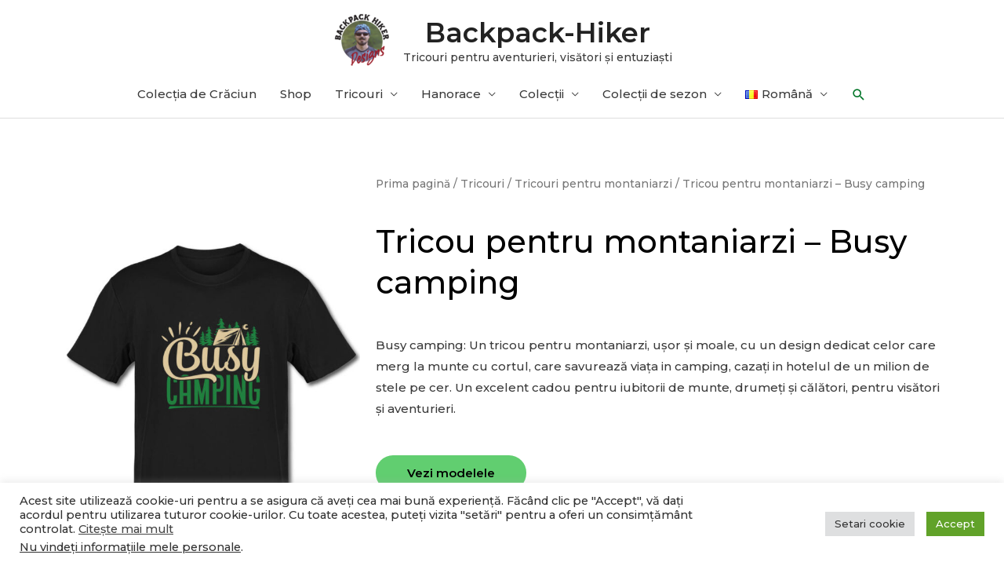

--- FILE ---
content_type: text/html; charset=UTF-8
request_url: https://backpack-hiker.com/ro/p/tricou-pentru-montaniarzi-busy-camping/
body_size: 26385
content:
<!DOCTYPE html><html lang="ro-RO"><head><meta charset="UTF-8"><link rel="preconnect" href="https://fonts.gstatic.com/" crossorigin /><script src="[data-uri]" defer></script><script data-optimized="1" src="https://backpack-hiker.com/wp-content/plugins/litespeed-cache/assets/js/webfontloader.min.js" defer></script><link data-optimized="2" rel="stylesheet" href="https://backpack-hiker.com/wp-content/litespeed/css/66bab4692ced3b3836d03faea6dd6399.css?ver=eeb73" /><meta name="viewport" content="width=device-width, initial-scale=1"><link rel="profile" href="https://gmpg.org/xfn/11"><meta name='robots' content='index, follow, max-image-preview:large, max-snippet:-1, max-video-preview:-1' /><link rel="alternate" href="https://backpack-hiker.com/p/cool-camping-t-shirt-busy-camping/" hreflang="en" /><link rel="alternate" href="https://backpack-hiker.com/ro/p/tricou-pentru-montaniarzi-busy-camping/" hreflang="ro" /><title>Tricou pentru montaniarzi - Busy camping - Backpack-Hiker</title><meta name="description" content="Busy camping: un tricou de munte și drumeție personalizat pentru montaniarzi, visatori, aventurieri si iubitori de camping" /><link rel="canonical" href="https://backpack-hiker.com/ro/p/tricou-pentru-montaniarzi-busy-camping/" /><meta property="og:locale" content="ro_RO" /><meta property="og:locale:alternate" content="en_US" /><meta property="og:type" content="article" /><meta property="og:title" content="Tricou pentru montaniarzi - Busy camping - Backpack-Hiker" /><meta property="og:description" content="Busy camping: un tricou de munte și drumeție personalizat pentru montaniarzi, visatori, aventurieri si iubitori de camping" /><meta property="og:url" content="https://backpack-hiker.com/ro/p/tricou-pentru-montaniarzi-busy-camping/" /><meta property="og:site_name" content="Backpack-Hiker" /><meta property="article:publisher" content="https://www.facebook.com/backpack.hiker/" /><meta property="article:modified_time" content="2023-06-29T17:42:55+00:00" /><meta property="og:image" content="https://backpack-hiker.com/wp-content/uploads/2022/04/Busy-camping-marketing_signed_ro.jpg" /><meta property="og:image:width" content="500" /><meta property="og:image:height" content="750" /><meta property="og:image:type" content="image/jpeg" /><meta name="twitter:card" content="summary_large_image" /> <script type="application/ld+json" class="yoast-schema-graph">{"@context":"https://schema.org","@graph":[{"@type":["WebPage","ItemPage"],"@id":"https://backpack-hiker.com/ro/p/tricou-pentru-montaniarzi-busy-camping/","url":"https://backpack-hiker.com/ro/p/tricou-pentru-montaniarzi-busy-camping/","name":"Tricou pentru montaniarzi - Busy camping - Backpack-Hiker","isPartOf":{"@id":"https://backpack-hiker.com/ro/tricouri-pentru-aventurieri-visatori-entuziasti/#website"},"primaryImageOfPage":{"@id":"https://backpack-hiker.com/ro/p/tricou-pentru-montaniarzi-busy-camping/#primaryimage"},"image":{"@id":"https://backpack-hiker.com/ro/p/tricou-pentru-montaniarzi-busy-camping/#primaryimage"},"thumbnailUrl":"https://backpack-hiker.com/wp-content/uploads/2023/06/Busy-camping-unisex_tshirt_BH_dsa.jpg","datePublished":"2022-04-09T08:23:39+00:00","dateModified":"2023-06-29T17:42:55+00:00","description":"Busy camping: un tricou de munte și drumeție personalizat pentru montaniarzi, visatori, aventurieri si iubitori de camping","breadcrumb":{"@id":"https://backpack-hiker.com/ro/p/tricou-pentru-montaniarzi-busy-camping/#breadcrumb"},"inLanguage":"ro-RO","potentialAction":[{"@type":"ReadAction","target":["https://backpack-hiker.com/ro/p/tricou-pentru-montaniarzi-busy-camping/"]}]},{"@type":"ImageObject","inLanguage":"ro-RO","@id":"https://backpack-hiker.com/ro/p/tricou-pentru-montaniarzi-busy-camping/#primaryimage","url":"https://backpack-hiker.com/wp-content/uploads/2023/06/Busy-camping-unisex_tshirt_BH_dsa.jpg","contentUrl":"https://backpack-hiker.com/wp-content/uploads/2023/06/Busy-camping-unisex_tshirt_BH_dsa.jpg","width":1000,"height":1500,"caption":"Tricou pentru montaniarzi - Busy camping"},{"@type":"BreadcrumbList","@id":"https://backpack-hiker.com/ro/p/tricou-pentru-montaniarzi-busy-camping/#breadcrumb","itemListElement":[{"@type":"ListItem","position":1,"name":"Home","item":"https://backpack-hiker.com/ro/tricouri-pentru-aventurieri-visatori-entuziasti/"},{"@type":"ListItem","position":2,"name":"Shop","item":"https://backpack-hiker.com/shop/"},{"@type":"ListItem","position":3,"name":"Tricou pentru montaniarzi &#8211; Busy camping"}]},{"@type":"WebSite","@id":"https://backpack-hiker.com/ro/tricouri-pentru-aventurieri-visatori-entuziasti/#website","url":"https://backpack-hiker.com/ro/tricouri-pentru-aventurieri-visatori-entuziasti/","name":"Backpack-Hiker","description":"Tricouri pentru aventurieri, visători și entuziaști","publisher":{"@id":"https://backpack-hiker.com/ro/tricouri-pentru-aventurieri-visatori-entuziasti/#/schema/person/a87154150045d1b26fe505cbb6d06050"},"potentialAction":[{"@type":"SearchAction","target":{"@type":"EntryPoint","urlTemplate":"https://backpack-hiker.com/ro/tricouri-pentru-aventurieri-visatori-entuziasti/?s={search_term_string}"},"query-input":{"@type":"PropertyValueSpecification","valueRequired":true,"valueName":"search_term_string"}}],"inLanguage":"ro-RO"},{"@type":["Person","Organization"],"@id":"https://backpack-hiker.com/ro/tricouri-pentru-aventurieri-visatori-entuziasti/#/schema/person/a87154150045d1b26fe505cbb6d06050","name":"Bogdan Lăpădat","image":{"@type":"ImageObject","inLanguage":"ro-RO","@id":"https://backpack-hiker.com/ro/tricouri-pentru-aventurieri-visatori-entuziasti/#/schema/person/image/","url":"https://backpack-hiker.com/wp-content/uploads/2022/07/logo_v3.png","contentUrl":"https://backpack-hiker.com/wp-content/uploads/2022/07/logo_v3.png","width":500,"height":500,"caption":"Bogdan Lăpădat"},"logo":{"@id":"https://backpack-hiker.com/ro/tricouri-pentru-aventurieri-visatori-entuziasti/#/schema/person/image/"},"description":"Pasionat de drumeții, fotograf amator și designer grafic pentru printuri pe tricou. Creez tricouri pentru călători, aventurieri, visători și pasionați. Colorează-ți viața!","sameAs":["http://backpack-hiker.com","https://www.facebook.com/backpack.hiker/","https://www.instagram.com/backpack.hiker/","https://www.pinterest.com/BackpackHiker07/","https://www.youtube.com/channel/UCmuILwGvYSNs4kxHFK900Tg"]}]}</script> <link rel='dns-prefetch' href='//fonts.googleapis.com' /><link rel="alternate" type="application/rss+xml" title="Backpack-Hiker &raquo; Flux" href="https://backpack-hiker.com/ro/feed/" /><link rel="alternate" type="application/rss+xml" title="Backpack-Hiker &raquo; Flux comentarii" href="https://backpack-hiker.com/ro/comments/feed/" /><link rel="preconnect" href="https://fonts.gstatic.com/" crossorigin><!--[if IE]> <script src="https://backpack-hiker.com/wp-content/themes/astra/assets/js/minified/flexibility.min.js?ver=4.6.4" id="astra-flexibility-js"></script> <script id="astra-flexibility-js-after">flexibility(document.documentElement);</script> <![endif]--> <script src="https://backpack-hiker.com/wp-includes/js/jquery/jquery.min.js?ver=3.7.1" id="jquery-core-js"></script> <script data-optimized="1" src="https://backpack-hiker.com/wp-content/litespeed/js/f783a3df82fea4002dfb797b2aad864b.js?ver=9a8df" id="jquery-migrate-js" defer data-deferred="1"></script> <script data-optimized="1" id="jquery-js-after" src="[data-uri]" defer></script> <script data-optimized="1" id="cookie-law-info-js-extra" src="[data-uri]" defer></script> <script data-optimized="1" src="https://backpack-hiker.com/wp-content/litespeed/js/6b352e4499926436d3e63f924d8dd0f8.js?ver=7fa28" id="cookie-law-info-js" defer data-deferred="1"></script> <script data-optimized="1" id="cookie-law-info-ccpa-js-extra" src="[data-uri]" defer></script> <script data-optimized="1" src="https://backpack-hiker.com/wp-content/litespeed/js/345b56019e47970b73cb987b8c015643.js?ver=ad0dd" id="cookie-law-info-ccpa-js" defer data-deferred="1"></script> <script data-optimized="1" src="https://backpack-hiker.com/wp-content/litespeed/js/23d1c1551a3d7b6635cde2448c1d0c94.js?ver=45a85" id="flexslider-js" defer data-wp-strategy="defer"></script> <script data-optimized="1" src="https://backpack-hiker.com/wp-content/litespeed/js/d6d48e898e9a3c820f8bdbc6c8a1f57f.js?ver=0fb54" id="photoswipe-js" defer data-wp-strategy="defer"></script> <script data-optimized="1" src="https://backpack-hiker.com/wp-content/litespeed/js/d9422a8b7f02e854afdcc51a7dc694ea.js?ver=3e018" id="photoswipe-ui-default-js" defer data-wp-strategy="defer"></script> <script data-optimized="1" id="wc-single-product-js-extra" src="[data-uri]" defer></script> <script data-optimized="1" src="https://backpack-hiker.com/wp-content/litespeed/js/7783b3813f53dd92b2a524dbfd4d50e5.js?ver=18d1c" id="wc-single-product-js" defer data-wp-strategy="defer"></script> <script data-optimized="1" src="https://backpack-hiker.com/wp-content/litespeed/js/2d0671d7e0edace8122b3ecf82dd692b.js?ver=f230a" id="jquery-blockui-js" defer data-wp-strategy="defer"></script> <script data-optimized="1" src="https://backpack-hiker.com/wp-content/litespeed/js/4e11785d67c4da4748c95dae30a36d2a.js?ver=0cd8a" id="js-cookie-js" defer data-wp-strategy="defer"></script> <script data-optimized="1" id="woocommerce-js-extra" src="[data-uri]" defer></script> <script data-optimized="1" src="https://backpack-hiker.com/wp-content/litespeed/js/0a8e7141b53fb480a491c491e908cc4a.js?ver=b993a" id="woocommerce-js" defer data-wp-strategy="defer"></script> <script data-optimized="1" src="https://backpack-hiker.com/wp-content/litespeed/js/71ae663f16ead7fded086ff32f6a486e.js?ver=4dee6" id="font-awesome-4-shim-js" defer data-deferred="1"></script> <link rel="https://api.w.org/" href="https://backpack-hiker.com/wp-json/" /><link rel="alternate" title="JSON" type="application/json" href="https://backpack-hiker.com/wp-json/wp/v2/product/2209" /><link rel="EditURI" type="application/rsd+xml" title="RSD" href="https://backpack-hiker.com/xmlrpc.php?rsd" /><meta name="generator" content="WordPress 6.7.4" /><meta name="generator" content="WooCommerce 9.5.3" /><link rel='shortlink' href='https://backpack-hiker.com/?p=2209' /><link rel="alternate" title="oEmbed (JSON)" type="application/json+oembed" href="https://backpack-hiker.com/wp-json/oembed/1.0/embed?url=https%3A%2F%2Fbackpack-hiker.com%2Fro%2Fp%2Ftricou-pentru-montaniarzi-busy-camping%2F" /><link rel="alternate" title="oEmbed (XML)" type="text/xml+oembed" href="https://backpack-hiker.com/wp-json/oembed/1.0/embed?url=https%3A%2F%2Fbackpack-hiker.com%2Fro%2Fp%2Ftricou-pentru-montaniarzi-busy-camping%2F&#038;format=xml" />
 <script type="text/plain" data-cli-class="cli-blocker-script"  data-cli-script-type="analytics" data-cli-block="true"  data-cli-element-position="head" async src="https://www.googletagmanager.com/gtag/js?id=G-BMTE6YV874"></script> <script type="text/plain" data-cli-class="cli-blocker-script"  data-cli-script-type="analytics" data-cli-block="true"  data-cli-element-position="head">window.dataLayer = window.dataLayer || [];
  function gtag(){dataLayer.push(arguments);}
  gtag('js', new Date());

  gtag('config', 'G-BMTE6YV874');</script> <script type="text/plain" data-cli-class="cli-blocker-script"  data-cli-script-type="advertisement" data-cli-block="true"  data-cli-element-position="head">!function(f,b,e,v,n,t,s)
  {if(f.fbq)return;n=f.fbq=function(){n.callMethod?
  n.callMethod.apply(n,arguments):n.queue.push(arguments)};
  if(!f._fbq)f._fbq=n;n.push=n;n.loaded=!0;n.version='2.0';
  n.queue=[];t=b.createElement(e);t.async=!0;
  t.src=v;s=b.getElementsByTagName(e)[0];
  s.parentNode.insertBefore(t,s)}(window, document,'script',
  'https://connect.facebook.net/en_US/fbevents.js');
  fbq('init', '977788249566231');
  fbq('track', 'PageView');</script> <noscript><img height="1" width="1" style="display:none"
src="https://www.facebook.com/tr?id=977788249566231&ev=PageView&noscript=1"
/></noscript>
<noscript><style>.woocommerce-product-gallery{ opacity: 1 !important; }</style></noscript><meta name="generator" content="Elementor 3.26.3; features: additional_custom_breakpoints; settings: css_print_method-external, google_font-enabled, font_display-auto"><link rel="icon" href="https://backpack-hiker.com/wp-content/uploads/2022/03/logo-100x100.png" sizes="32x32" /><link rel="icon" href="https://backpack-hiker.com/wp-content/uploads/2022/03/logo-300x300.png" sizes="192x192" /><link rel="apple-touch-icon" href="https://backpack-hiker.com/wp-content/uploads/2022/03/logo-300x300.png" /><meta name="msapplication-TileImage" content="https://backpack-hiker.com/wp-content/uploads/2022/03/logo-300x300.png" /></head><body  class="product-template-default single single-product postid-2209 wp-custom-logo theme-astra woocommerce woocommerce-page woocommerce-no-js ehf-footer ehf-template-astra ehf-stylesheet-astra-backpack-hiker ast-desktop ast-page-builder-template ast-no-sidebar astra-4.6.4 ast-header-custom-item-inside ast-full-width-primary-header ast-blog-single-style-1 ast-custom-post-type ast-single-post ast-mobile-inherit-site-logo ast-inherit-site-logo-transparent elementor-page-2981 ast-normal-title-enabled elementor-default elementor-template-full-width elementor-kit-958"><a
class="skip-link screen-reader-text"
href="#content"
role="link"
title="Skip to content">
Skip to content</a><div
class="hfeed site" id="page"><header
class="site-header ast-primary-submenu-animation-fade header-main-layout-2 ast-primary-menu-enabled ast-logo-title-inline ast-menu-toggle-icon ast-mobile-header-inline" id="masthead" itemtype="https://schema.org/WPHeader" itemscope="itemscope" itemid="#masthead"		><div class="main-header-bar-wrap"><div class="main-header-bar"><div class="ast-container"><div class="ast-flex main-header-container"><div class="site-branding"><div
class="ast-site-identity" itemtype="https://schema.org/Organization" itemscope="itemscope"			>
<span class="site-logo-img"><a href="https://backpack-hiker.com/ro/tricouri-pentru-aventurieri-visatori-entuziasti/" class="custom-logo-link" rel="home"><img data-lazyloaded="1" src="[data-uri]" width="75" height="75" data-src="https://backpack-hiker.com/wp-content/uploads/2022/07/logo_v3-75x75.png" class="custom-logo" alt="Backpack Hiker Designs logo" decoding="async" data-srcset="https://backpack-hiker.com/wp-content/uploads/2022/07/logo_v3-75x75.png 75w, https://backpack-hiker.com/wp-content/uploads/2022/07/logo_v3-300x300.png 300w, https://backpack-hiker.com/wp-content/uploads/2022/07/logo_v3-150x150.png 150w, https://backpack-hiker.com/wp-content/uploads/2022/07/logo_v3-100x100.png 100w, https://backpack-hiker.com/wp-content/uploads/2022/07/logo_v3.png 500w" data-sizes="(max-width: 75px) 100vw, 75px" /><noscript><img width="75" height="75" src="https://backpack-hiker.com/wp-content/uploads/2022/07/logo_v3-75x75.png" class="custom-logo" alt="Backpack Hiker Designs logo" decoding="async" srcset="https://backpack-hiker.com/wp-content/uploads/2022/07/logo_v3-75x75.png 75w, https://backpack-hiker.com/wp-content/uploads/2022/07/logo_v3-300x300.png 300w, https://backpack-hiker.com/wp-content/uploads/2022/07/logo_v3-150x150.png 150w, https://backpack-hiker.com/wp-content/uploads/2022/07/logo_v3-100x100.png 100w, https://backpack-hiker.com/wp-content/uploads/2022/07/logo_v3.png 500w" sizes="(max-width: 75px) 100vw, 75px" /></noscript></a></span><div class="ast-site-title-wrap">
<span class="site-title" itemprop="name">
<a href="https://backpack-hiker.com/ro/tricouri-pentru-aventurieri-visatori-entuziasti/" rel="home" itemprop="url" >
Backpack-Hiker
</a>
</span><p class="site-description" itemprop="description">
Tricouri pentru aventurieri, visători și entuziaști</p></div></div></div><div class="ast-mobile-menu-buttons"><div class="ast-button-wrap">
<button type="button" class="menu-toggle main-header-menu-toggle  ast-mobile-menu-buttons-minimal "  aria-controls='primary-menu' aria-expanded='false'>
<span class="screen-reader-text">Main Menu</span>
<span class="ast-icon icon-menu-bars"><span class="menu-toggle-icon"></span></span>							</button></div></div><div class="ast-main-header-bar-alignment"><div class="main-header-bar-navigation"><nav class="site-navigation ast-flex-grow-1 navigation-accessibility" id="primary-site-navigation" aria-label="Site Navigation" itemtype="https://schema.org/SiteNavigationElement" itemscope="itemscope"><div class="main-navigation"><ul id="primary-menu" class="main-header-menu ast-menu-shadow ast-nav-menu ast-flex ast-justify-content-flex-end  submenu-with-border astra-menu-animation-fade "><li id="menu-item-8693" class="menu-item menu-item-type-post_type menu-item-object-page menu-item-8693"><a href="https://backpack-hiker.com/ro/colectia-de-craciun/" class="menu-link">Colecția de Crăciun</a></li><li id="menu-item-1846" class="menu-item menu-item-type-custom menu-item-object-custom menu-item-1846"><a href="/ro/shop/" class="menu-link">Shop</a></li><li id="menu-item-1652" class="menu-item menu-item-type-taxonomy menu-item-object-product_cat current-product-ancestor menu-item-has-children menu-item-1652"><a href="https://backpack-hiker.com/ro/cat/tricouri/" class="menu-link">Tricouri</a><button class="ast-menu-toggle" aria-expanded="false"><span class="screen-reader-text">Menu Toggle</span><span class="ast-icon icon-arrow"></span></button><ul class="sub-menu"><li id="menu-item-2270" class="menu-item menu-item-type-taxonomy menu-item-object-product_cat current-product-ancestor current-menu-parent current-custom-parent menu-item-2270"><a href="https://backpack-hiker.com/ro/cat/tricouri/tricouri-montaniarzi/" class="menu-link">Tricouri pentru montaniarzi</a></li><li id="menu-item-3496" class="menu-item menu-item-type-taxonomy menu-item-object-product_cat menu-item-3496"><a href="https://backpack-hiker.com/ro/cat/tricouri/tricouri-montaniarzi/romania-2500/" class="menu-link">Romania 2500+</a></li><li id="menu-item-5475" class="menu-item menu-item-type-taxonomy menu-item-object-product_cat menu-item-5475"><a href="https://backpack-hiker.com/ro/cat/tricouri/munti-si-varfuri/" class="menu-link">Munți și vârfuri</a></li><li id="menu-item-4488" class="menu-item menu-item-type-taxonomy menu-item-object-product_cat menu-item-4488"><a href="https://backpack-hiker.com/ro/cat/tricouri/tricouri-cu-spirit-romanesc/" class="menu-link">Tricouri cu spirit românesc</a></li><li id="menu-item-3226" class="menu-item menu-item-type-taxonomy menu-item-object-product_cat menu-item-3226"><a href="https://backpack-hiker.com/ro/cat/tricouri/tricouri-de-vara/" class="menu-link">Tricouri de vară</a></li><li id="menu-item-2971" class="menu-item menu-item-type-taxonomy menu-item-object-product_cat menu-item-2971"><a href="https://backpack-hiker.com/ro/cat/tricouri/tricouri-cu-atitudine/" class="menu-link">Tricouri cu atitudine</a></li></ul></li><li id="menu-item-4263" class="menu-item menu-item-type-taxonomy menu-item-object-product_cat menu-item-has-children menu-item-4263"><a href="https://backpack-hiker.com/ro/cat/hanorace/" class="menu-link">Hanorace</a><button class="ast-menu-toggle" aria-expanded="false"><span class="screen-reader-text">Menu Toggle</span><span class="ast-icon icon-arrow"></span></button><ul class="sub-menu"><li id="menu-item-4264" class="menu-item menu-item-type-taxonomy menu-item-object-product_cat menu-item-4264"><a href="https://backpack-hiker.com/ro/cat/hanorace/hanorace-pentru-montaniarzi/" class="menu-link">Hanorace pentru montaniarzi</a></li><li id="menu-item-4265" class="menu-item menu-item-type-taxonomy menu-item-object-product_cat menu-item-4265"><a href="https://backpack-hiker.com/ro/cat/hanorace/hanorace-pentru-montaniarzi/hanorace-romania-2500/" class="menu-link">Hanorace Romania 2500+</a></li><li id="menu-item-7977" class="menu-item menu-item-type-taxonomy menu-item-object-product_cat menu-item-7977"><a href="https://backpack-hiker.com/ro/cat/hanorace/hanorace-munti-si-varfuri/" class="menu-link">Hanorace Munti si varfuri</a></li><li id="menu-item-4645" class="menu-item menu-item-type-taxonomy menu-item-object-product_cat menu-item-4645"><a href="https://backpack-hiker.com/ro/cat/hanorace/hanorace-cu-spirit-romanesc/" class="menu-link">Hanorace cu spirit românesc</a></li></ul></li><li id="menu-item-6205" class="menu-item menu-item-type-custom menu-item-object-custom menu-item-has-children menu-item-6205"><a href="/ro/shop/" class="menu-link">Colecții</a><button class="ast-menu-toggle" aria-expanded="false"><span class="screen-reader-text">Menu Toggle</span><span class="ast-icon icon-arrow"></span></button><ul class="sub-menu"><li id="menu-item-6208" class="menu-item menu-item-type-taxonomy menu-item-object-product_tag menu-item-6208"><a href="https://backpack-hiker.com/ro/product-tag/aventura/" class="menu-link">Aventură</a></li><li id="menu-item-6209" class="menu-item menu-item-type-taxonomy menu-item-object-product_tag menu-item-6209"><a href="https://backpack-hiker.com/ro/product-tag/campare/" class="menu-link">Campare</a></li><li id="menu-item-7978" class="menu-item menu-item-type-taxonomy menu-item-object-product_tag menu-item-7978"><a href="https://backpack-hiker.com/ro/product-tag/cantece-de-munte/" class="menu-link">Cântece de munte</a></li><li id="menu-item-7297" class="menu-item menu-item-type-taxonomy menu-item-object-product_tag menu-item-7297"><a href="https://backpack-hiker.com/ro/product-tag/dragoste-de-munte/" class="menu-link">Dragoste de munte</a></li><li id="menu-item-6207" class="menu-item menu-item-type-taxonomy menu-item-object-product_tag menu-item-6207"><a href="https://backpack-hiker.com/ro/product-tag/drumetie/" class="menu-link">Drumeție</a></li><li id="menu-item-6210" class="menu-item menu-item-type-taxonomy menu-item-object-product_tag menu-item-6210"><a href="https://backpack-hiker.com/ro/product-tag/natura-salbatica/" class="menu-link">Natura sălbatica</a></li></ul></li><li id="menu-item-6206" class="menu-item menu-item-type-custom menu-item-object-custom menu-item-has-children menu-item-6206"><a href="/ro/shop/" class="menu-link">Colecții de sezon</a><button class="ast-menu-toggle" aria-expanded="false"><span class="screen-reader-text">Menu Toggle</span><span class="ast-icon icon-arrow"></span></button><ul class="sub-menu"><li id="menu-item-4998" class="menu-item menu-item-type-post_type menu-item-object-page menu-item-4998"><a href="https://backpack-hiker.com/ro/colectia-de-iarna/" class="menu-link">Colecția de iarnă</a></li><li id="menu-item-5219" class="menu-item menu-item-type-post_type menu-item-object-page menu-item-5219"><a href="https://backpack-hiker.com/ro/colectia-lunii-martie/" class="menu-link">Colecția lunii martie</a></li><li id="menu-item-5299" class="menu-item menu-item-type-post_type menu-item-object-page menu-item-5299"><a href="https://backpack-hiker.com/ro/colectia-de-primavara/" class="menu-link">Colecția de primăvară</a></li><li id="menu-item-8513" class="menu-item menu-item-type-post_type menu-item-object-page menu-item-8513"><a href="https://backpack-hiker.com/ro/colectia-suporterilor-romani/" class="menu-link">Colecția suporterilor români​</a></li><li id="menu-item-6268" class="menu-item menu-item-type-post_type menu-item-object-page menu-item-6268"><a href="https://backpack-hiker.com/ro/colectia-de-vara/" class="menu-link">Colecția de vară</a></li><li id="menu-item-7503" class="menu-item menu-item-type-post_type menu-item-object-page menu-item-7503"><a href="https://backpack-hiker.com/ro/colectia-de-toamna/" class="menu-link">Colecția de toamnă​</a></li><li id="menu-item-8063" class="menu-item menu-item-type-post_type menu-item-object-page menu-item-8063"><a href="https://backpack-hiker.com/ro/colectia-de-craciun/" class="menu-link">Colecția de Crăciun</a></li></ul></li><li id="menu-item-1656" class="pll-parent-menu-item menu-item menu-item-type-custom menu-item-object-custom current-menu-parent menu-item-has-children menu-item-1656"><a href="#pll_switcher" class="menu-link"><img src="[data-uri]" alt="" width="16" height="11" style="width: 16px; height: 11px;" /><span style="margin-left:0.3em;">Română</span></a><button class="ast-menu-toggle" aria-expanded="false"><span class="screen-reader-text">Menu Toggle</span><span class="ast-icon icon-arrow"></span></button><ul class="sub-menu"><li id="menu-item-1656-en" class="lang-item lang-item-133 lang-item-en lang-item-first menu-item menu-item-type-custom menu-item-object-custom menu-item-1656-en"><a href="https://backpack-hiker.com/p/cool-camping-t-shirt-busy-camping/" hreflang="en-US" lang="en-US" class="menu-link"><img loading="lazy" src="[data-uri]" alt="" width="16" height="11" style="width: 16px; height: 11px;" /><span style="margin-left:0.3em;">English</span></a></li><li id="menu-item-1656-ro" class="lang-item lang-item-135 lang-item-ro current-lang menu-item menu-item-type-custom menu-item-object-custom menu-item-1656-ro"><a href="https://backpack-hiker.com/ro/p/tricou-pentru-montaniarzi-busy-camping/" hreflang="ro-RO" lang="ro-RO" class="menu-link"><img src="[data-uri]" alt="" width="16" height="11" style="width: 16px; height: 11px;" /><span style="margin-left:0.3em;">Română</span></a></li></ul></li><li class="ast-masthead-custom-menu-items search-custom-menu-item"><div class="ast-search-menu-icon slide-search" ><form role="search" method="get" class="search-form" action="https://backpack-hiker.com/ro/">
<label for="search-field">
<span class="screen-reader-text">Search for:</span>
<input type="search" id="search-field" class="search-field"  placeholder="Search..." value="" name="s" tabindex="-1">
</label></form><div class="ast-search-icon">
<a class="slide-search astra-search-icon" aria-label="Search icon link" href="#">
<span class="screen-reader-text">Search</span>
<span class="ast-icon icon-search"></span>				</a></div></div></li></ul></div></nav></div></div></div></div></div></div></header><div id="content" class="site-content"><div class="ast-container"><div class="woocommerce-notices-wrapper"></div><div data-elementor-type="product" data-elementor-id="2981" class="elementor elementor-2981 elementor-location-single post-2209 product type-product status-publish has-post-thumbnail product_cat-tricouri-montaniarzi product_tag-campare ast-article-single ast-woo-product-no-review desktop-align-center tablet-align-left mobile-align-left first instock shipping-taxable product-type-external product" data-elementor-post-type="elementor_library"><div class="elementor-section-wrap"><section class="elementor-section elementor-top-section elementor-element elementor-element-447afe21 elementor-section-boxed elementor-section-height-default elementor-section-height-default" data-id="447afe21" data-element_type="section"><div class="elementor-container elementor-column-gap-default"><div class="elementor-column elementor-col-50 elementor-top-column elementor-element elementor-element-538a85d9" data-id="538a85d9" data-element_type="column"><div class="elementor-widget-wrap elementor-element-populated"><div class="elementor-element elementor-element-6e8bbe2 yes elementor-widget elementor-widget-woocommerce-product-images" data-id="6e8bbe2" data-element_type="widget" data-widget_type="woocommerce-product-images.default"><div class="elementor-widget-container"><div class="woocommerce-product-gallery woocommerce-product-gallery--with-images woocommerce-product-gallery--columns-4 images" data-columns="4" style="opacity: 0; transition: opacity .25s ease-in-out;"><div class="woocommerce-product-gallery__wrapper"><div data-thumb="https://backpack-hiker.com/wp-content/uploads/2023/06/Busy-camping-unisex_tshirt_BH_dsa-100x100.jpg" data-thumb-alt="Tricou pentru montaniarzi - Busy camping" data-thumb-srcset="https://backpack-hiker.com/wp-content/uploads/2023/06/Busy-camping-unisex_tshirt_BH_dsa-100x100.jpg 100w, https://backpack-hiker.com/wp-content/uploads/2023/06/Busy-camping-unisex_tshirt_BH_dsa-150x150.jpg 150w"  data-thumb-sizes="(max-width: 100px) 100vw, 100px" class="woocommerce-product-gallery__image"><a href="https://backpack-hiker.com/wp-content/uploads/2023/06/Busy-camping-unisex_tshirt_BH_dsa.jpg"><img loading="lazy" width="600" height="900" src="https://backpack-hiker.com/wp-content/uploads/2023/06/Busy-camping-unisex_tshirt_BH_dsa-600x900.jpg" class="wp-post-image" alt="Tricou pentru montaniarzi - Busy camping" data-caption="Tricou pentru montaniarzi - Busy camping" data-src="https://backpack-hiker.com/wp-content/uploads/2023/06/Busy-camping-unisex_tshirt_BH_dsa.jpg" data-large_image="https://backpack-hiker.com/wp-content/uploads/2023/06/Busy-camping-unisex_tshirt_BH_dsa.jpg" data-large_image_width="1000" data-large_image_height="1500" decoding="async" srcset="https://backpack-hiker.com/wp-content/uploads/2023/06/Busy-camping-unisex_tshirt_BH_dsa-600x900.jpg 600w, https://backpack-hiker.com/wp-content/uploads/2023/06/Busy-camping-unisex_tshirt_BH_dsa-200x300.jpg 200w, https://backpack-hiker.com/wp-content/uploads/2023/06/Busy-camping-unisex_tshirt_BH_dsa-683x1024.jpg 683w, https://backpack-hiker.com/wp-content/uploads/2023/06/Busy-camping-unisex_tshirt_BH_dsa-768x1152.jpg 768w, https://backpack-hiker.com/wp-content/uploads/2023/06/Busy-camping-unisex_tshirt_BH_dsa-300x450.jpg 300w, https://backpack-hiker.com/wp-content/uploads/2023/06/Busy-camping-unisex_tshirt_BH_dsa.jpg 1000w" sizes="(max-width: 600px) 100vw, 600px" /></a></div><div data-thumb="https://backpack-hiker.com/wp-content/uploads/2022/04/Busy-camping-design-100x100.jpg" data-thumb-alt="Tricou pentru montaniarzi - Busy camping - imagine 2" data-thumb-srcset="https://backpack-hiker.com/wp-content/uploads/2022/04/Busy-camping-design-100x100.jpg 100w, https://backpack-hiker.com/wp-content/uploads/2022/04/Busy-camping-design-150x150.jpg 150w"  data-thumb-sizes="(max-width: 100px) 100vw, 100px" class="woocommerce-product-gallery__image"><a href="https://backpack-hiker.com/wp-content/uploads/2022/04/Busy-camping-design.jpg"><img loading="lazy" width="500" height="750" src="https://backpack-hiker.com/wp-content/uploads/2022/04/Busy-camping-design.jpg" class="" alt="Tricou pentru montaniarzi - Busy camping - imagine 2" data-caption="" data-src="https://backpack-hiker.com/wp-content/uploads/2022/04/Busy-camping-design.jpg" data-large_image="https://backpack-hiker.com/wp-content/uploads/2022/04/Busy-camping-design.jpg" data-large_image_width="500" data-large_image_height="750" decoding="async" srcset="https://backpack-hiker.com/wp-content/uploads/2022/04/Busy-camping-design.jpg 500w, https://backpack-hiker.com/wp-content/uploads/2022/04/Busy-camping-design-200x300.jpg 200w, https://backpack-hiker.com/wp-content/uploads/2022/04/Busy-camping-design-300x450.jpg 300w" sizes="(max-width: 500px) 100vw, 500px" /></a></div><div data-thumb="https://backpack-hiker.com/wp-content/uploads/2022/04/Busy-camping-marketing_signed_ro-100x100.jpg" data-thumb-alt="Tricou pentru montaniarzi - Busy camping" data-thumb-srcset="https://backpack-hiker.com/wp-content/uploads/2022/04/Busy-camping-marketing_signed_ro-100x100.jpg 100w, https://backpack-hiker.com/wp-content/uploads/2022/04/Busy-camping-marketing_signed_ro-150x150.jpg 150w"  data-thumb-sizes="(max-width: 100px) 100vw, 100px" class="woocommerce-product-gallery__image"><a href="https://backpack-hiker.com/wp-content/uploads/2022/04/Busy-camping-marketing_signed_ro.jpg"><img loading="lazy" width="500" height="750" src="https://backpack-hiker.com/wp-content/uploads/2022/04/Busy-camping-marketing_signed_ro.jpg" class="" alt="Tricou pentru montaniarzi - Busy camping" data-caption="" data-src="https://backpack-hiker.com/wp-content/uploads/2022/04/Busy-camping-marketing_signed_ro.jpg" data-large_image="https://backpack-hiker.com/wp-content/uploads/2022/04/Busy-camping-marketing_signed_ro.jpg" data-large_image_width="500" data-large_image_height="750" decoding="async" srcset="https://backpack-hiker.com/wp-content/uploads/2022/04/Busy-camping-marketing_signed_ro.jpg 500w, https://backpack-hiker.com/wp-content/uploads/2022/04/Busy-camping-marketing_signed_ro-200x300.jpg 200w, https://backpack-hiker.com/wp-content/uploads/2022/04/Busy-camping-marketing_signed_ro-300x450.jpg 300w" sizes="(max-width: 500px) 100vw, 500px" /></a></div><div data-thumb="https://backpack-hiker.com/wp-content/uploads/2023/06/Color-your-life-100x100.jpg" data-thumb-alt="Backpack-Hiker Designs: Color your life !" data-thumb-srcset="https://backpack-hiker.com/wp-content/uploads/2023/06/Color-your-life-100x100.jpg 100w, https://backpack-hiker.com/wp-content/uploads/2023/06/Color-your-life-150x150.jpg 150w"  data-thumb-sizes="(max-width: 100px) 100vw, 100px" class="woocommerce-product-gallery__image"><a href="https://backpack-hiker.com/wp-content/uploads/2023/06/Color-your-life.jpg"><img loading="lazy" width="600" height="900" src="https://backpack-hiker.com/wp-content/uploads/2023/06/Color-your-life-600x900.jpg" class="" alt="Backpack-Hiker Designs: Color your life !" data-caption="" data-src="https://backpack-hiker.com/wp-content/uploads/2023/06/Color-your-life.jpg" data-large_image="https://backpack-hiker.com/wp-content/uploads/2023/06/Color-your-life.jpg" data-large_image_width="1000" data-large_image_height="1500" decoding="async" srcset="https://backpack-hiker.com/wp-content/uploads/2023/06/Color-your-life-600x900.jpg 600w, https://backpack-hiker.com/wp-content/uploads/2023/06/Color-your-life-200x300.jpg 200w, https://backpack-hiker.com/wp-content/uploads/2023/06/Color-your-life-683x1024.jpg 683w, https://backpack-hiker.com/wp-content/uploads/2023/06/Color-your-life-768x1152.jpg 768w, https://backpack-hiker.com/wp-content/uploads/2023/06/Color-your-life-300x450.jpg 300w, https://backpack-hiker.com/wp-content/uploads/2023/06/Color-your-life.jpg 1000w" sizes="(max-width: 600px) 100vw, 600px" /></a></div></div></div></div></div></div></div><div class="elementor-column elementor-col-50 elementor-top-column elementor-element elementor-element-5d9dedee" data-id="5d9dedee" data-element_type="column"><div class="elementor-widget-wrap elementor-element-populated"><div class="elementor-element elementor-element-3bd4d1fd elementor-widget elementor-widget-woocommerce-breadcrumb" data-id="3bd4d1fd" data-element_type="widget" data-widget_type="woocommerce-breadcrumb.default"><div class="elementor-widget-container"><nav class="woocommerce-breadcrumb" aria-label="Breadcrumb"><a href="https://backpack-hiker.com">Prima pagină</a>&nbsp;&#47;&nbsp;<a href="https://backpack-hiker.com/ro/cat/tricouri/">Tricouri</a>&nbsp;&#47;&nbsp;<a href="https://backpack-hiker.com/ro/cat/tricouri/tricouri-montaniarzi/">Tricouri pentru montaniarzi</a>&nbsp;&#47;&nbsp;Tricou pentru montaniarzi &#8211; Busy camping</nav></div></div><div class="elementor-element elementor-element-4ecdc822 elementor-widget elementor-widget-woocommerce-product-title elementor-page-title elementor-widget-heading" data-id="4ecdc822" data-element_type="widget" data-widget_type="woocommerce-product-title.default"><div class="elementor-widget-container"><h1 class="product_title entry-title elementor-heading-title elementor-size-default">Tricou pentru montaniarzi &#8211; Busy camping</h1></div></div><div class="elementor-element elementor-element-6d4ade84 elementor-widget elementor-widget-woocommerce-product-content" data-id="6d4ade84" data-element_type="widget" data-widget_type="woocommerce-product-content.default"><div class="elementor-widget-container"><p>Busy camping: Un tricou pentru montaniarzi, ușor și moale, cu un design dedicat celor care merg la munte cu cortul, care savurează viața in camping, cazați in hotelul de un milion de stele pe cer. Un excelent cadou pentru iubitorii de munte, drumeți și călători, pentru visători și aventurieri.</p></div></div><div class="elementor-element elementor-element-f483ff5 elementor-add-to-cart--align-center e-add-to-cart--show-quantity-yes elementor-widget elementor-widget-woocommerce-product-add-to-cart" data-id="f483ff5" data-element_type="widget" data-widget_type="woocommerce-product-add-to-cart.default"><div class="elementor-widget-container"><div class="elementor-add-to-cart elementor-product-external"><p class="cart">
<a href="https://nanana.ro/produs/busy-camping/tricouri" rel="nofollow noopener noreferrer" class="single_add_to_cart_button button alt" target="_blank">Vezi modelele</a></p></div></div></div><div class="elementor-element elementor-element-16958ca0 elementor-woo-meta--view-table elementor-widget elementor-widget-woocommerce-product-meta" data-id="16958ca0" data-element_type="widget" data-widget_type="woocommerce-product-meta.default"><div class="elementor-widget-container"><div class="product_meta">
<span class="sku_wrapper detail-container">
<span class="detail-label">
SKU					</span>
<span class="sku">
NNNDSA2786B					</span>
</span>
<span class="posted_in detail-container"><span class="detail-label">Category</span> <span class="detail-content"><a href="https://backpack-hiker.com/ro/cat/tricouri/tricouri-montaniarzi/" rel="tag">Tricouri pentru montaniarzi</a></span></span>
<span class="tagged_as detail-container"><span class="detail-label">Tag</span> <span class="detail-content"><a href="https://backpack-hiker.com/ro/product-tag/campare/" rel="tag">Campare</a></span></span></div></div></div><div class="elementor-element elementor-element-e117d81 elementor-widget elementor-widget-spacer" data-id="e117d81" data-element_type="widget" data-widget_type="spacer.default"><div class="elementor-widget-container"><div class="elementor-spacer"><div class="elementor-spacer-inner"></div></div></div></div><div class="elementor-element elementor-element-923da80 elementor-show-heading-yes elementor-widget elementor-widget-woocommerce-product-additional-information" data-id="923da80" data-element_type="widget" data-widget_type="woocommerce-product-additional-information.default"><div class="elementor-widget-container"><table class="woocommerce-product-attributes shop_attributes" aria-label="Detalii produs"><tr class="woocommerce-product-attributes-item woocommerce-product-attributes-item--attribute_nanana"><th class="woocommerce-product-attributes-item__label" scope="row">NaNaNa</th><td class="woocommerce-product-attributes-item__value"><p>Imprimarea articolelor de îmbrăcăminte este realizata de echipa NaNaNa.ro folosind o tehnologie de imprimare a cernelii direct pe textil (DTG). Cerneala pe bază de apă pătrunde în fibra textilă, păstrând finețea materialului și conferind rezistență în timp. Pentru imprimare se foloseste cerneală ecologică pe bază de apă Innobella Textile Inks cu certificare ECO PASSPORT de la OEKO-TEX®.</p></td></tr><tr class="woocommerce-product-attributes-item woocommerce-product-attributes-item--attribute_stanley-stella"><th class="woocommerce-product-attributes-item__label" scope="row">Stanley Stella</th><td class="woocommerce-product-attributes-item__value"><p>Articolele de imbracaminte sunt produse marca Stanley/Stella, care realizează haine premium într-un mod responsabil și durabil. Țesăturile sunt realizate din bumbac 100% organic sau amestecuri de bumbac și materiale reciclate. Prin finețea materialului, calitatea croielii și atenția deosebită la detalii produsele de îmbrăcăminte Stanley/Stella oferă un confort ridicat la purtat.</p></td></tr></table></div></div></div></div></div></section><section class="elementor-section elementor-top-section elementor-element elementor-element-4d91cdb9 elementor-section-boxed elementor-section-height-default elementor-section-height-default" data-id="4d91cdb9" data-element_type="section"><div class="elementor-container elementor-column-gap-default"><div class="elementor-column elementor-col-100 elementor-top-column elementor-element elementor-element-55a16a1a" data-id="55a16a1a" data-element_type="column"><div class="elementor-widget-wrap elementor-element-populated"><div class="elementor-element elementor-element-502d487a elementor-grid-4 elementor-grid-tablet-3 elementor-grid-mobile-2 elementor-products-grid elementor-wc-products show-heading-yes elementor-widget elementor-widget-woocommerce-product-related" data-id="502d487a" data-element_type="widget" data-widget_type="woocommerce-product-related.default"><div class="elementor-widget-container"><section class="related products"><h2>Produse similare</h2><ul class="products elementor-grid columns-4"><li class="ast-article-single ast-woo-product-no-review desktop-align-center tablet-align-left mobile-align-left product type-product post-2207 status-publish first instock product_cat-tricouri-montaniarzi product_tag-cantece-de-munte has-post-thumbnail shipping-taxable product-type-external"><div class="astra-shop-thumbnail-wrap"><a href="https://backpack-hiker.com/ro/p/tricou-pentru-montaniarzi-bem-si-noi-ceva-in-seara-asta/" class="woocommerce-LoopProduct-link woocommerce-loop-product__link"><div class="tp-image-wrapper"><img data-lazyloaded="1" src="[data-uri]" class="tp-image" data-src="https://backpack-hiker.com/wp-content/uploads/2023/06/Bem-si-noi-ceva-in-seara-asta-unisex_tshirt_BH_dsa-300x450.jpg" data-srcset="https://backpack-hiker.com/wp-content/uploads/2023/06/Bem-si-noi-ceva-in-seara-asta-unisex_tshirt_BH_dsa-300x450.jpg 300w, https://backpack-hiker.com/wp-content/uploads/2023/06/Bem-si-noi-ceva-in-seara-asta-unisex_tshirt_BH_dsa-200x300.jpg 200w, https://backpack-hiker.com/wp-content/uploads/2023/06/Bem-si-noi-ceva-in-seara-asta-unisex_tshirt_BH_dsa-683x1024.jpg 683w, https://backpack-hiker.com/wp-content/uploads/2023/06/Bem-si-noi-ceva-in-seara-asta-unisex_tshirt_BH_dsa-768x1152.jpg 768w, https://backpack-hiker.com/wp-content/uploads/2023/06/Bem-si-noi-ceva-in-seara-asta-unisex_tshirt_BH_dsa-600x900.jpg 600w, https://backpack-hiker.com/wp-content/uploads/2023/06/Bem-si-noi-ceva-in-seara-asta-unisex_tshirt_BH_dsa.jpg 1000w" data-sizes="(max-width: 360px) 100vw, 360px" alt="Tricou pentru montaniarzi - Bem si noi ceva in seara asta"><noscript><img class="tp-image" src="https://backpack-hiker.com/wp-content/uploads/2023/06/Bem-si-noi-ceva-in-seara-asta-unisex_tshirt_BH_dsa-300x450.jpg" srcset="https://backpack-hiker.com/wp-content/uploads/2023/06/Bem-si-noi-ceva-in-seara-asta-unisex_tshirt_BH_dsa-300x450.jpg 300w, https://backpack-hiker.com/wp-content/uploads/2023/06/Bem-si-noi-ceva-in-seara-asta-unisex_tshirt_BH_dsa-200x300.jpg 200w, https://backpack-hiker.com/wp-content/uploads/2023/06/Bem-si-noi-ceva-in-seara-asta-unisex_tshirt_BH_dsa-683x1024.jpg 683w, https://backpack-hiker.com/wp-content/uploads/2023/06/Bem-si-noi-ceva-in-seara-asta-unisex_tshirt_BH_dsa-768x1152.jpg 768w, https://backpack-hiker.com/wp-content/uploads/2023/06/Bem-si-noi-ceva-in-seara-asta-unisex_tshirt_BH_dsa-600x900.jpg 600w, https://backpack-hiker.com/wp-content/uploads/2023/06/Bem-si-noi-ceva-in-seara-asta-unisex_tshirt_BH_dsa.jpg 1000w" sizes="(max-width: 360px) 100vw, 360px" alt="Tricou pentru montaniarzi - Bem si noi ceva in seara asta"></noscript><img data-lazyloaded="1" src="[data-uri]" class="tp-image-hover" data-src="https://backpack-hiker.com/wp-content/uploads/2022/04/Bem-si-noi-ceva-in-seara-asta-design-300x450.jpg" data-srcset="https://backpack-hiker.com/wp-content/uploads/2022/04/Bem-si-noi-ceva-in-seara-asta-design-300x450.jpg 300w, https://backpack-hiker.com/wp-content/uploads/2022/04/Bem-si-noi-ceva-in-seara-asta-design-200x300.jpg 200w, https://backpack-hiker.com/wp-content/uploads/2022/04/Bem-si-noi-ceva-in-seara-asta-design.jpg 500w" data-sizes="(max-width: 360px) 100vw, 360px" alt="Tricou pentru montaniarzi - Bem si noi ceva in seara asta"><noscript><img class="tp-image-hover" src="https://backpack-hiker.com/wp-content/uploads/2022/04/Bem-si-noi-ceva-in-seara-asta-design-300x450.jpg" srcset="https://backpack-hiker.com/wp-content/uploads/2022/04/Bem-si-noi-ceva-in-seara-asta-design-300x450.jpg 300w, https://backpack-hiker.com/wp-content/uploads/2022/04/Bem-si-noi-ceva-in-seara-asta-design-200x300.jpg 200w, https://backpack-hiker.com/wp-content/uploads/2022/04/Bem-si-noi-ceva-in-seara-asta-design.jpg 500w" sizes="(max-width: 360px) 100vw, 360px" alt="Tricou pentru montaniarzi - Bem si noi ceva in seara asta"></noscript></div></a></div><div class="astra-shop-summary-wrap"><a href="https://backpack-hiker.com/ro/p/tricou-pentru-montaniarzi-bem-si-noi-ceva-in-seara-asta/" class="ast-loop-product__link"><h2 class="woocommerce-loop-product__title">Tricou pentru montaniarzi &#8211; Bem si noi ceva in seara asta</h2></a></div></li><li class="ast-article-single ast-woo-product-no-review desktop-align-center tablet-align-left mobile-align-left product type-product post-2206 status-publish instock product_cat-tricouri-montaniarzi product_tag-aventura has-post-thumbnail shipping-taxable product-type-external"><div class="astra-shop-thumbnail-wrap"><a href="https://backpack-hiker.com/ro/p/tricou-pentru-montaniarzi-adventure-is-waiting-for-you/" class="woocommerce-LoopProduct-link woocommerce-loop-product__link"><div class="tp-image-wrapper"><img data-lazyloaded="1" src="[data-uri]" class="tp-image" data-src="https://backpack-hiker.com/wp-content/uploads/2023/06/Adventure-is-waiting-for-you-unisex_tshirt_BH_dsa-300x450.jpg" data-srcset="https://backpack-hiker.com/wp-content/uploads/2023/06/Adventure-is-waiting-for-you-unisex_tshirt_BH_dsa-300x450.jpg 300w, https://backpack-hiker.com/wp-content/uploads/2023/06/Adventure-is-waiting-for-you-unisex_tshirt_BH_dsa-200x300.jpg 200w, https://backpack-hiker.com/wp-content/uploads/2023/06/Adventure-is-waiting-for-you-unisex_tshirt_BH_dsa-683x1024.jpg 683w, https://backpack-hiker.com/wp-content/uploads/2023/06/Adventure-is-waiting-for-you-unisex_tshirt_BH_dsa-768x1152.jpg 768w, https://backpack-hiker.com/wp-content/uploads/2023/06/Adventure-is-waiting-for-you-unisex_tshirt_BH_dsa-600x900.jpg 600w, https://backpack-hiker.com/wp-content/uploads/2023/06/Adventure-is-waiting-for-you-unisex_tshirt_BH_dsa.jpg 1000w" data-sizes="(max-width: 360px) 100vw, 360px" alt="Tricou pentru montaniarzi - Adventure is waiting for you"><noscript><img class="tp-image" src="https://backpack-hiker.com/wp-content/uploads/2023/06/Adventure-is-waiting-for-you-unisex_tshirt_BH_dsa-300x450.jpg" srcset="https://backpack-hiker.com/wp-content/uploads/2023/06/Adventure-is-waiting-for-you-unisex_tshirt_BH_dsa-300x450.jpg 300w, https://backpack-hiker.com/wp-content/uploads/2023/06/Adventure-is-waiting-for-you-unisex_tshirt_BH_dsa-200x300.jpg 200w, https://backpack-hiker.com/wp-content/uploads/2023/06/Adventure-is-waiting-for-you-unisex_tshirt_BH_dsa-683x1024.jpg 683w, https://backpack-hiker.com/wp-content/uploads/2023/06/Adventure-is-waiting-for-you-unisex_tshirt_BH_dsa-768x1152.jpg 768w, https://backpack-hiker.com/wp-content/uploads/2023/06/Adventure-is-waiting-for-you-unisex_tshirt_BH_dsa-600x900.jpg 600w, https://backpack-hiker.com/wp-content/uploads/2023/06/Adventure-is-waiting-for-you-unisex_tshirt_BH_dsa.jpg 1000w" sizes="(max-width: 360px) 100vw, 360px" alt="Tricou pentru montaniarzi - Adventure is waiting for you"></noscript><img data-lazyloaded="1" src="[data-uri]" class="tp-image-hover" data-src="https://backpack-hiker.com/wp-content/uploads/2022/04/Adventure-is-waiting-for-you-design-300x450.jpg" data-srcset="https://backpack-hiker.com/wp-content/uploads/2022/04/Adventure-is-waiting-for-you-design-300x450.jpg 300w, https://backpack-hiker.com/wp-content/uploads/2022/04/Adventure-is-waiting-for-you-design-200x300.jpg 200w, https://backpack-hiker.com/wp-content/uploads/2022/04/Adventure-is-waiting-for-you-design.jpg 500w" data-sizes="(max-width: 360px) 100vw, 360px" alt="Tricou pentru montaniarzi - Adventure is waiting for you"><noscript><img class="tp-image-hover" src="https://backpack-hiker.com/wp-content/uploads/2022/04/Adventure-is-waiting-for-you-design-300x450.jpg" srcset="https://backpack-hiker.com/wp-content/uploads/2022/04/Adventure-is-waiting-for-you-design-300x450.jpg 300w, https://backpack-hiker.com/wp-content/uploads/2022/04/Adventure-is-waiting-for-you-design-200x300.jpg 200w, https://backpack-hiker.com/wp-content/uploads/2022/04/Adventure-is-waiting-for-you-design.jpg 500w" sizes="(max-width: 360px) 100vw, 360px" alt="Tricou pentru montaniarzi - Adventure is waiting for you"></noscript></div></a></div><div class="astra-shop-summary-wrap"><a href="https://backpack-hiker.com/ro/p/tricou-pentru-montaniarzi-adventure-is-waiting-for-you/" class="ast-loop-product__link"><h2 class="woocommerce-loop-product__title">Tricou pentru montaniarzi &#8211; Adventure is waiting for you</h2></a></div></li><li class="ast-article-single ast-woo-product-no-review desktop-align-center tablet-align-left mobile-align-left product type-product post-2225 status-publish instock product_cat-tricouri-montaniarzi product_tag-natura-salbatica has-post-thumbnail shipping-taxable product-type-external"><div class="astra-shop-thumbnail-wrap"><a href="https://backpack-hiker.com/ro/p/tricou-pentru-montaniarzi-live-wild/" class="woocommerce-LoopProduct-link woocommerce-loop-product__link"><div class="tp-image-wrapper"><img data-lazyloaded="1" src="[data-uri]" class="tp-image" data-src="https://backpack-hiker.com/wp-content/uploads/2023/06/Live-wild-unisex_tshirt_BH_dsa-300x450.jpg" data-srcset="https://backpack-hiker.com/wp-content/uploads/2023/06/Live-wild-unisex_tshirt_BH_dsa-300x450.jpg 300w, https://backpack-hiker.com/wp-content/uploads/2023/06/Live-wild-unisex_tshirt_BH_dsa-200x300.jpg 200w, https://backpack-hiker.com/wp-content/uploads/2023/06/Live-wild-unisex_tshirt_BH_dsa-683x1024.jpg 683w, https://backpack-hiker.com/wp-content/uploads/2023/06/Live-wild-unisex_tshirt_BH_dsa-768x1152.jpg 768w, https://backpack-hiker.com/wp-content/uploads/2023/06/Live-wild-unisex_tshirt_BH_dsa-600x900.jpg 600w, https://backpack-hiker.com/wp-content/uploads/2023/06/Live-wild-unisex_tshirt_BH_dsa.jpg 1000w" data-sizes="(max-width: 360px) 100vw, 360px" alt="Tricou pentru montaniarzi - Live wild"><noscript><img class="tp-image" src="https://backpack-hiker.com/wp-content/uploads/2023/06/Live-wild-unisex_tshirt_BH_dsa-300x450.jpg" srcset="https://backpack-hiker.com/wp-content/uploads/2023/06/Live-wild-unisex_tshirt_BH_dsa-300x450.jpg 300w, https://backpack-hiker.com/wp-content/uploads/2023/06/Live-wild-unisex_tshirt_BH_dsa-200x300.jpg 200w, https://backpack-hiker.com/wp-content/uploads/2023/06/Live-wild-unisex_tshirt_BH_dsa-683x1024.jpg 683w, https://backpack-hiker.com/wp-content/uploads/2023/06/Live-wild-unisex_tshirt_BH_dsa-768x1152.jpg 768w, https://backpack-hiker.com/wp-content/uploads/2023/06/Live-wild-unisex_tshirt_BH_dsa-600x900.jpg 600w, https://backpack-hiker.com/wp-content/uploads/2023/06/Live-wild-unisex_tshirt_BH_dsa.jpg 1000w" sizes="(max-width: 360px) 100vw, 360px" alt="Tricou pentru montaniarzi - Live wild"></noscript><img data-lazyloaded="1" src="[data-uri]" class="tp-image-hover" data-src="https://backpack-hiker.com/wp-content/uploads/2022/04/Live-wild-design-300x450.jpg" data-srcset="https://backpack-hiker.com/wp-content/uploads/2022/04/Live-wild-design-300x450.jpg 300w, https://backpack-hiker.com/wp-content/uploads/2022/04/Live-wild-design-200x300.jpg 200w, https://backpack-hiker.com/wp-content/uploads/2022/04/Live-wild-design.jpg 500w" data-sizes="(max-width: 360px) 100vw, 360px" alt="Tricou pentru montaniarzi - Live wild"><noscript><img class="tp-image-hover" src="https://backpack-hiker.com/wp-content/uploads/2022/04/Live-wild-design-300x450.jpg" srcset="https://backpack-hiker.com/wp-content/uploads/2022/04/Live-wild-design-300x450.jpg 300w, https://backpack-hiker.com/wp-content/uploads/2022/04/Live-wild-design-200x300.jpg 200w, https://backpack-hiker.com/wp-content/uploads/2022/04/Live-wild-design.jpg 500w" sizes="(max-width: 360px) 100vw, 360px" alt="Tricou pentru montaniarzi - Live wild"></noscript></div></a></div><div class="astra-shop-summary-wrap"><a href="https://backpack-hiker.com/ro/p/tricou-pentru-montaniarzi-live-wild/" class="ast-loop-product__link"><h2 class="woocommerce-loop-product__title">Tricou pentru montaniarzi &#8211; Live wild</h2></a></div></li><li class="ast-article-single ast-woo-product-no-review desktop-align-center tablet-align-left mobile-align-left product type-product post-2205 status-publish last instock product_cat-tricouri-montaniarzi product_tag-aventura has-post-thumbnail shipping-taxable product-type-external"><div class="astra-shop-thumbnail-wrap"><a href="https://backpack-hiker.com/ro/p/tricou-pentru-montaniarzi-adventure-is-an-attitude-b/" class="woocommerce-LoopProduct-link woocommerce-loop-product__link"><div class="tp-image-wrapper"><img data-lazyloaded="1" src="[data-uri]" class="tp-image" data-src="https://backpack-hiker.com/wp-content/uploads/2023/06/Adventure-is-an-attitude-B-unisex_tshirt_BH_dsa-300x450.jpg" data-srcset="https://backpack-hiker.com/wp-content/uploads/2023/06/Adventure-is-an-attitude-B-unisex_tshirt_BH_dsa-300x450.jpg 300w, https://backpack-hiker.com/wp-content/uploads/2023/06/Adventure-is-an-attitude-B-unisex_tshirt_BH_dsa-200x300.jpg 200w, https://backpack-hiker.com/wp-content/uploads/2023/06/Adventure-is-an-attitude-B-unisex_tshirt_BH_dsa-683x1024.jpg 683w, https://backpack-hiker.com/wp-content/uploads/2023/06/Adventure-is-an-attitude-B-unisex_tshirt_BH_dsa-768x1152.jpg 768w, https://backpack-hiker.com/wp-content/uploads/2023/06/Adventure-is-an-attitude-B-unisex_tshirt_BH_dsa-600x900.jpg 600w, https://backpack-hiker.com/wp-content/uploads/2023/06/Adventure-is-an-attitude-B-unisex_tshirt_BH_dsa.jpg 1000w" data-sizes="(max-width: 360px) 100vw, 360px" alt="Tricou pentru montaniarzi - Adventure is an attitude B"><noscript><img class="tp-image" src="https://backpack-hiker.com/wp-content/uploads/2023/06/Adventure-is-an-attitude-B-unisex_tshirt_BH_dsa-300x450.jpg" srcset="https://backpack-hiker.com/wp-content/uploads/2023/06/Adventure-is-an-attitude-B-unisex_tshirt_BH_dsa-300x450.jpg 300w, https://backpack-hiker.com/wp-content/uploads/2023/06/Adventure-is-an-attitude-B-unisex_tshirt_BH_dsa-200x300.jpg 200w, https://backpack-hiker.com/wp-content/uploads/2023/06/Adventure-is-an-attitude-B-unisex_tshirt_BH_dsa-683x1024.jpg 683w, https://backpack-hiker.com/wp-content/uploads/2023/06/Adventure-is-an-attitude-B-unisex_tshirt_BH_dsa-768x1152.jpg 768w, https://backpack-hiker.com/wp-content/uploads/2023/06/Adventure-is-an-attitude-B-unisex_tshirt_BH_dsa-600x900.jpg 600w, https://backpack-hiker.com/wp-content/uploads/2023/06/Adventure-is-an-attitude-B-unisex_tshirt_BH_dsa.jpg 1000w" sizes="(max-width: 360px) 100vw, 360px" alt="Tricou pentru montaniarzi - Adventure is an attitude B"></noscript><img data-lazyloaded="1" src="[data-uri]" class="tp-image-hover" data-src="https://backpack-hiker.com/wp-content/uploads/2022/04/Adventure-is-an-attitude-B-design-300x450.jpg" data-srcset="https://backpack-hiker.com/wp-content/uploads/2022/04/Adventure-is-an-attitude-B-design-300x450.jpg 300w, https://backpack-hiker.com/wp-content/uploads/2022/04/Adventure-is-an-attitude-B-design-200x300.jpg 200w, https://backpack-hiker.com/wp-content/uploads/2022/04/Adventure-is-an-attitude-B-design.jpg 500w" data-sizes="(max-width: 360px) 100vw, 360px" alt="Tricou pentru montaniarzi - Adventure is an attitude B"><noscript><img class="tp-image-hover" src="https://backpack-hiker.com/wp-content/uploads/2022/04/Adventure-is-an-attitude-B-design-300x450.jpg" srcset="https://backpack-hiker.com/wp-content/uploads/2022/04/Adventure-is-an-attitude-B-design-300x450.jpg 300w, https://backpack-hiker.com/wp-content/uploads/2022/04/Adventure-is-an-attitude-B-design-200x300.jpg 200w, https://backpack-hiker.com/wp-content/uploads/2022/04/Adventure-is-an-attitude-B-design.jpg 500w" sizes="(max-width: 360px) 100vw, 360px" alt="Tricou pentru montaniarzi - Adventure is an attitude B"></noscript></div></a></div><div class="astra-shop-summary-wrap"><a href="https://backpack-hiker.com/ro/p/tricou-pentru-montaniarzi-adventure-is-an-attitude-b/" class="ast-loop-product__link"><h2 class="woocommerce-loop-product__title">Tricou pentru montaniarzi &#8211; Adventure is an attitude B</h2></a></div></li></ul></section></div></div></div></div></div></section></div></div></div></div><footer itemtype="https://schema.org/WPFooter" itemscope="itemscope" id="colophon" role="contentinfo"><div class='footer-width-fixer'><div data-elementor-type="wp-post" data-elementor-id="1697" class="elementor elementor-1697" data-elementor-post-type="elementor-hf"><section class="elementor-section elementor-top-section elementor-element elementor-element-fa6a7d4 elementor-section-boxed elementor-section-height-default elementor-section-height-default" data-id="fa6a7d4" data-element_type="section" id="contact" data-settings="{&quot;background_background&quot;:&quot;classic&quot;,&quot;shape_divider_top&quot;:&quot;wave-brush&quot;}"><div class="elementor-background-overlay"></div><div class="elementor-shape elementor-shape-top" data-negative="false">
<svg xmlns="http://www.w3.org/2000/svg" viewBox="0 0 283.5 27.8" preserveAspectRatio="none">
<path class="elementor-shape-fill" d="M283.5,9.7c0,0-7.3,4.3-14,4.6c-6.8,0.3-12.6,0-20.9-1.5c-11.3-2-33.1-10.1-44.7-5.7	s-12.1,4.6-18,7.4c-6.6,3.2-20,9.6-36.6,9.3C131.6,23.5,99.5,7.2,86.3,8c-1.4,0.1-6.6,0.8-10.5,2c-3.8,1.2-9.4,3.8-17,4.7	c-3.2,0.4-8.3,1.1-14.2,0.9c-1.5-0.1-6.3-0.4-12-1.6c-5.7-1.2-11-3.1-15.8-3.7C6.5,9.2,0,10.8,0,10.8V0h283.5V9.7z M260.8,11.3	c-0.7-1-2-0.4-4.3-0.4c-2.3,0-6.1-1.2-5.8-1.1c0.3,0.1,3.1,1.5,6,1.9C259.7,12.2,261.4,12.3,260.8,11.3z M242.4,8.6	c0,0-2.4-0.2-5.6-0.9c-3.2-0.8-10.3-2.8-15.1-3.5c-8.2-1.1-15.8,0-15.1,0.1c0.8,0.1,9.6-0.6,17.6,1.1c3.3,0.7,9.3,2.2,12.4,2.7	C239.9,8.7,242.4,8.6,242.4,8.6z M185.2,8.5c1.7-0.7-13.3,4.7-18.5,6.1c-2.1,0.6-6.2,1.6-10,2c-3.9,0.4-8.9,0.4-8.8,0.5	c0,0.2,5.8,0.8,11.2,0c5.4-0.8,5.2-1.1,7.6-1.6C170.5,14.7,183.5,9.2,185.2,8.5z M199.1,6.9c0.2,0-0.8-0.4-4.8,1.1	c-4,1.5-6.7,3.5-6.9,3.7c-0.2,0.1,3.5-1.8,6.6-3C197,7.5,199,6.9,199.1,6.9z M283,6c-0.1,0.1-1.9,1.1-4.8,2.5s-6.9,2.8-6.7,2.7	c0.2,0,3.5-0.6,7.4-2.5C282.8,6.8,283.1,5.9,283,6z M31.3,11.6c0.1-0.2-1.9-0.2-4.5-1.2s-5.4-1.6-7.8-2C15,7.6,7.3,8.5,7.7,8.6	C8,8.7,15.9,8.3,20.2,9.3c2.2,0.5,2.4,0.5,5.7,1.6S31.2,11.9,31.3,11.6z M73,9.2c0.4-0.1,3.5-1.6,8.4-2.6c4.9-1.1,8.9-0.5,8.9-0.8	c0-0.3-1-0.9-6.2-0.3S72.6,9.3,73,9.2z M71.6,6.7C71.8,6.8,75,5.4,77.3,5c2.3-0.3,1.9-0.5,1.9-0.6c0-0.1-1.1-0.2-2.7,0.2	C74.8,5.1,71.4,6.6,71.6,6.7z M93.6,4.4c0.1,0.2,3.5,0.8,5.6,1.8c2.1,1,1.8,0.6,1.9,0.5c0.1-0.1-0.8-0.8-2.4-1.3	C97.1,4.8,93.5,4.2,93.6,4.4z M65.4,11.1c-0.1,0.3,0.3,0.5,1.9-0.2s2.6-1.3,2.2-1.2s-0.9,0.4-2.5,0.8C65.3,10.9,65.5,10.8,65.4,11.1	z M34.5,12.4c-0.2,0,2.1,0.8,3.3,0.9c1.2,0.1,2,0.1,2-0.2c0-0.3-0.1-0.5-1.6-0.4C36.6,12.8,34.7,12.4,34.5,12.4z M152.2,21.1	c-0.1,0.1-2.4-0.3-7.5-0.3c-5,0-13.6-2.4-17.2-3.5c-3.6-1.1,10,3.9,16.5,4.1C150.5,21.6,152.3,21,152.2,21.1z"/>
<path class="elementor-shape-fill" d="M269.6,18c-0.1-0.1-4.6,0.3-7.2,0c-7.3-0.7-17-3.2-16.6-2.9c0.4,0.3,13.7,3.1,17,3.3	C267.7,18.8,269.7,18,269.6,18z"/>
<path class="elementor-shape-fill" d="M227.4,9.8c-0.2-0.1-4.5-1-9.5-1.2c-5-0.2-12.7,0.6-12.3,0.5c0.3-0.1,5.9-1.8,13.3-1.2	S227.6,9.9,227.4,9.8z"/>
<path class="elementor-shape-fill" d="M204.5,13.4c-0.1-0.1,2-1,3.2-1.1c1.2-0.1,2,0,2,0.3c0,0.3-0.1,0.5-1.6,0.4	C206.4,12.9,204.6,13.5,204.5,13.4z"/>
<path class="elementor-shape-fill" d="M201,10.6c0-0.1-4.4,1.2-6.3,2.2c-1.9,0.9-6.2,3.1-6.1,3.1c0.1,0.1,4.2-1.6,6.3-2.6	S201,10.7,201,10.6z"/>
<path class="elementor-shape-fill" d="M154.5,26.7c-0.1-0.1-4.6,0.3-7.2,0c-7.3-0.7-17-3.2-16.6-2.9c0.4,0.3,13.7,3.1,17,3.3	C152.6,27.5,154.6,26.8,154.5,26.7z"/>
<path class="elementor-shape-fill" d="M41.9,19.3c0,0,1.2-0.3,2.9-0.1c1.7,0.2,5.8,0.9,8.2,0.7c4.2-0.4,7.4-2.7,7-2.6	c-0.4,0-4.3,2.2-8.6,1.9c-1.8-0.1-5.1-0.5-6.7-0.4S41.9,19.3,41.9,19.3z"/>
<path class="elementor-shape-fill" d="M75.5,12.6c0.2,0.1,2-0.8,4.3-1.1c2.3-0.2,2.1-0.3,2.1-0.5c0-0.1-1.8-0.4-3.4,0	C76.9,11.5,75.3,12.5,75.5,12.6z"/>
<path class="elementor-shape-fill" d="M15.6,13.2c0-0.1,4.3,0,6.7,0.5c2.4,0.5,5,1.9,5,2c0,0.1-2.7-0.8-5.1-1.4	C19.9,13.7,15.7,13.3,15.6,13.2z"/>
</svg></div><div class="elementor-container elementor-column-gap-default"><div class="elementor-column elementor-col-50 elementor-top-column elementor-element elementor-element-7a2bae1c" data-id="7a2bae1c" data-element_type="column"><div class="elementor-widget-wrap elementor-element-populated"><div class="elementor-element elementor-element-ae42767 elementor-widget elementor-widget-image" data-id="ae42767" data-element_type="widget" data-widget_type="image.default"><div class="elementor-widget-container">
<img data-lazyloaded="1" src="[data-uri]" loading="lazy" width="180" height="60" data-src="https://backpack-hiker.com/wp-content/uploads/2019/04/backpack-hiker-long-1.png" class="attachment-large size-large wp-image-1018" alt="" /><noscript><img loading="lazy" width="180" height="60" src="https://backpack-hiker.com/wp-content/uploads/2019/04/backpack-hiker-long-1.png" class="attachment-large size-large wp-image-1018" alt="" /></noscript></div></div><div class="elementor-element elementor-element-8c21ef7 elementor-widget elementor-widget-copyright" data-id="8c21ef7" data-element_type="widget" data-widget_type="copyright.default"><div class="elementor-widget-container"><div class="hfe-copyright-wrapper">
<span>Copyright © 2026 | Bogdan Lapadat</span></div></div></div><div class="elementor-element elementor-element-bd95c7f e-grid-align-left e-grid-align-mobile-center elementor-hidden-phone elementor-shape-rounded elementor-grid-0 elementor-widget elementor-widget-social-icons" data-id="bd95c7f" data-element_type="widget" data-widget_type="social-icons.default"><div class="elementor-widget-container"><div class="elementor-social-icons-wrapper elementor-grid">
<span class="elementor-grid-item">
<a class="elementor-icon elementor-social-icon elementor-social-icon-facebook elementor-repeater-item-03193fc" href="https://www.facebook.com/backpack.hiker/" target="_blank">
<span class="elementor-screen-only">Facebook</span>
<i class="fab fa-facebook"></i>					</a>
</span>
<span class="elementor-grid-item">
<a class="elementor-icon elementor-social-icon elementor-social-icon-instagram elementor-repeater-item-e0397c3" href="https://www.instagram.com/backpack.hiker/">
<span class="elementor-screen-only">Instagram</span>
<i class="fab fa-instagram"></i>					</a>
</span>
<span class="elementor-grid-item">
<a class="elementor-icon elementor-social-icon elementor-social-icon-pinterest elementor-repeater-item-74ed4bf" href="https://www.pinterest.com/BackpackHiker07/" target="_blank">
<span class="elementor-screen-only">Pinterest</span>
<i class="fab fa-pinterest"></i>					</a>
</span>
<span class="elementor-grid-item">
<a class="elementor-icon elementor-social-icon elementor-social-icon-youtube elementor-repeater-item-f3d3f82" href="https://www.youtube.com/channel/UCmuILwGvYSNs4kxHFK900Tg" target="_blank">
<span class="elementor-screen-only">Youtube</span>
<i class="fab fa-youtube"></i>					</a>
</span>
<span class="elementor-grid-item">
<a class="elementor-icon elementor-social-icon elementor-social-icon-registered elementor-repeater-item-cec7f15" href="http://backpack-hiker.redbubble.com/" target="_blank">
<span class="elementor-screen-only">Registered</span>
<i class="fas fa-registered"></i>					</a>
</span>
<span class="elementor-grid-item">
<a class="elementor-icon elementor-social-icon elementor-social-icon-tshirt elementor-repeater-item-ba69a0e" href="https://www.teepublic.com/user/backpack-hiker" target="_blank">
<span class="elementor-screen-only">Tshirt</span>
<i class="fas fa-tshirt"></i>					</a>
</span>
<span class="elementor-grid-item">
<a class="elementor-icon elementor-social-icon elementor-social-icon-neos elementor-repeater-item-c79d0c2" href="https://nanana.ro/artist/backpack-hiker" target="_blank">
<span class="elementor-screen-only">Neos</span>
<i class="fab fa-neos"></i>					</a>
</span>
<span class="elementor-grid-item">
<a class="elementor-icon elementor-social-icon elementor-social-icon-image elementor-repeater-item-5c40296" href="https://society6.com/backpack-hiker" target="_blank">
<span class="elementor-screen-only">Image</span>
<i class="fas fa-image"></i>					</a>
</span></div></div></div></div></div><div class="elementor-column elementor-col-50 elementor-top-column elementor-element elementor-element-621db987" data-id="621db987" data-element_type="column"><div class="elementor-widget-wrap elementor-element-populated"><section class="elementor-section elementor-inner-section elementor-element elementor-element-5e24b67 elementor-section-boxed elementor-section-height-default elementor-section-height-default" data-id="5e24b67" data-element_type="section"><div class="elementor-container elementor-column-gap-default"><div class="elementor-column elementor-col-50 elementor-inner-column elementor-element elementor-element-8a5d207" data-id="8a5d207" data-element_type="column"><div class="elementor-widget-wrap elementor-element-populated"><div class="elementor-element elementor-element-97563da elementor-widget elementor-widget-heading" data-id="97563da" data-element_type="widget" data-widget_type="heading.default"><div class="elementor-widget-container"><h4 class="elementor-heading-title elementor-size-default">Website</h4></div></div><div class="elementor-element elementor-element-c47096a hfe-nav-menu__align-left hfe-submenu-icon-arrow hfe-link-redirect-child hfe-nav-menu__breakpoint-tablet elementor-widget elementor-widget-navigation-menu" data-id="c47096a" data-element_type="widget" data-settings="{&quot;padding_horizontal_menu_item&quot;:{&quot;unit&quot;:&quot;px&quot;,&quot;size&quot;:15,&quot;sizes&quot;:[]},&quot;padding_horizontal_menu_item_tablet&quot;:{&quot;unit&quot;:&quot;px&quot;,&quot;size&quot;:&quot;&quot;,&quot;sizes&quot;:[]},&quot;padding_horizontal_menu_item_mobile&quot;:{&quot;unit&quot;:&quot;px&quot;,&quot;size&quot;:&quot;&quot;,&quot;sizes&quot;:[]},&quot;padding_vertical_menu_item&quot;:{&quot;unit&quot;:&quot;px&quot;,&quot;size&quot;:15,&quot;sizes&quot;:[]},&quot;padding_vertical_menu_item_tablet&quot;:{&quot;unit&quot;:&quot;px&quot;,&quot;size&quot;:&quot;&quot;,&quot;sizes&quot;:[]},&quot;padding_vertical_menu_item_mobile&quot;:{&quot;unit&quot;:&quot;px&quot;,&quot;size&quot;:&quot;&quot;,&quot;sizes&quot;:[]},&quot;menu_space_between&quot;:{&quot;unit&quot;:&quot;px&quot;,&quot;size&quot;:&quot;&quot;,&quot;sizes&quot;:[]},&quot;menu_space_between_tablet&quot;:{&quot;unit&quot;:&quot;px&quot;,&quot;size&quot;:&quot;&quot;,&quot;sizes&quot;:[]},&quot;menu_space_between_mobile&quot;:{&quot;unit&quot;:&quot;px&quot;,&quot;size&quot;:&quot;&quot;,&quot;sizes&quot;:[]},&quot;dropdown_border_radius&quot;:{&quot;unit&quot;:&quot;px&quot;,&quot;top&quot;:&quot;&quot;,&quot;right&quot;:&quot;&quot;,&quot;bottom&quot;:&quot;&quot;,&quot;left&quot;:&quot;&quot;,&quot;isLinked&quot;:true},&quot;dropdown_border_radius_tablet&quot;:{&quot;unit&quot;:&quot;px&quot;,&quot;top&quot;:&quot;&quot;,&quot;right&quot;:&quot;&quot;,&quot;bottom&quot;:&quot;&quot;,&quot;left&quot;:&quot;&quot;,&quot;isLinked&quot;:true},&quot;dropdown_border_radius_mobile&quot;:{&quot;unit&quot;:&quot;px&quot;,&quot;top&quot;:&quot;&quot;,&quot;right&quot;:&quot;&quot;,&quot;bottom&quot;:&quot;&quot;,&quot;left&quot;:&quot;&quot;,&quot;isLinked&quot;:true},&quot;padding_horizontal_dropdown_item&quot;:{&quot;unit&quot;:&quot;px&quot;,&quot;size&quot;:&quot;&quot;,&quot;sizes&quot;:[]},&quot;padding_horizontal_dropdown_item_tablet&quot;:{&quot;unit&quot;:&quot;px&quot;,&quot;size&quot;:&quot;&quot;,&quot;sizes&quot;:[]},&quot;padding_horizontal_dropdown_item_mobile&quot;:{&quot;unit&quot;:&quot;px&quot;,&quot;size&quot;:&quot;&quot;,&quot;sizes&quot;:[]},&quot;padding_vertical_dropdown_item&quot;:{&quot;unit&quot;:&quot;px&quot;,&quot;size&quot;:15,&quot;sizes&quot;:[]},&quot;padding_vertical_dropdown_item_tablet&quot;:{&quot;unit&quot;:&quot;px&quot;,&quot;size&quot;:&quot;&quot;,&quot;sizes&quot;:[]},&quot;padding_vertical_dropdown_item_mobile&quot;:{&quot;unit&quot;:&quot;px&quot;,&quot;size&quot;:&quot;&quot;,&quot;sizes&quot;:[]},&quot;distance_from_menu&quot;:{&quot;unit&quot;:&quot;px&quot;,&quot;size&quot;:&quot;&quot;,&quot;sizes&quot;:[]},&quot;distance_from_menu_tablet&quot;:{&quot;unit&quot;:&quot;px&quot;,&quot;size&quot;:&quot;&quot;,&quot;sizes&quot;:[]},&quot;distance_from_menu_mobile&quot;:{&quot;unit&quot;:&quot;px&quot;,&quot;size&quot;:&quot;&quot;,&quot;sizes&quot;:[]},&quot;toggle_size&quot;:{&quot;unit&quot;:&quot;px&quot;,&quot;size&quot;:&quot;&quot;,&quot;sizes&quot;:[]},&quot;toggle_size_tablet&quot;:{&quot;unit&quot;:&quot;px&quot;,&quot;size&quot;:&quot;&quot;,&quot;sizes&quot;:[]},&quot;toggle_size_mobile&quot;:{&quot;unit&quot;:&quot;px&quot;,&quot;size&quot;:&quot;&quot;,&quot;sizes&quot;:[]},&quot;toggle_border_width&quot;:{&quot;unit&quot;:&quot;px&quot;,&quot;size&quot;:&quot;&quot;,&quot;sizes&quot;:[]},&quot;toggle_border_width_tablet&quot;:{&quot;unit&quot;:&quot;px&quot;,&quot;size&quot;:&quot;&quot;,&quot;sizes&quot;:[]},&quot;toggle_border_width_mobile&quot;:{&quot;unit&quot;:&quot;px&quot;,&quot;size&quot;:&quot;&quot;,&quot;sizes&quot;:[]},&quot;toggle_border_radius&quot;:{&quot;unit&quot;:&quot;px&quot;,&quot;size&quot;:&quot;&quot;,&quot;sizes&quot;:[]},&quot;toggle_border_radius_tablet&quot;:{&quot;unit&quot;:&quot;px&quot;,&quot;size&quot;:&quot;&quot;,&quot;sizes&quot;:[]},&quot;toggle_border_radius_mobile&quot;:{&quot;unit&quot;:&quot;px&quot;,&quot;size&quot;:&quot;&quot;,&quot;sizes&quot;:[]}}" data-widget_type="navigation-menu.default"><div class="elementor-widget-container"><div class="hfe-nav-menu hfe-layout-vertical hfe-nav-menu-layout vertical" data-layout="vertical"><div role="button" class="hfe-nav-menu__toggle elementor-clickable">
<span class="screen-reader-text">Menu</span><div class="hfe-nav-menu-icon">
<i aria-hidden="true"  class="fas fa-align-justify"></i></div></div><nav class="hfe-nav-menu__layout-vertical hfe-nav-menu__submenu-arrow" data-toggle-icon="&lt;i aria-hidden=&quot;true&quot; tabindex=&quot;0&quot; class=&quot;fas fa-align-justify&quot;&gt;&lt;/i&gt;" data-close-icon="&lt;i aria-hidden=&quot;true&quot; tabindex=&quot;0&quot; class=&quot;far fa-window-close&quot;&gt;&lt;/i&gt;" data-full-width="yes"><ul id="menu-1-c47096a" class="hfe-nav-menu"><li id="menu-item-1660" class="menu-item menu-item-type-post_type menu-item-object-page parent hfe-creative-menu"><a href="https://backpack-hiker.com/ro/povestea-mea/" class = "hfe-menu-item">Povestea mea</a></li><li id="menu-item-1661" class="menu-item menu-item-type-post_type menu-item-object-page parent hfe-creative-menu"><a href="https://backpack-hiker.com/contact/" class = "hfe-menu-item">Contact</a></li><li id="menu-item-1662" class="menu-item menu-item-type-post_type menu-item-object-page parent hfe-creative-menu"><a href="https://backpack-hiker.com/ro/intrebari-frecvente/" class = "hfe-menu-item">Întrebări frecvente</a></li></ul></nav></div></div></div></div></div><div class="elementor-column elementor-col-50 elementor-inner-column elementor-element elementor-element-cdfb0c3" data-id="cdfb0c3" data-element_type="column"><div class="elementor-widget-wrap elementor-element-populated"><div class="elementor-element elementor-element-63e9ecf elementor-widget elementor-widget-heading" data-id="63e9ecf" data-element_type="widget" data-widget_type="heading.default"><div class="elementor-widget-container"><h4 class="elementor-heading-title elementor-size-default">Legislative</h4></div></div><div class="elementor-element elementor-element-8d32939 hfe-nav-menu__align-left hfe-submenu-icon-arrow hfe-link-redirect-child hfe-nav-menu__breakpoint-tablet elementor-widget elementor-widget-navigation-menu" data-id="8d32939" data-element_type="widget" data-settings="{&quot;padding_horizontal_menu_item&quot;:{&quot;unit&quot;:&quot;px&quot;,&quot;size&quot;:15,&quot;sizes&quot;:[]},&quot;padding_horizontal_menu_item_tablet&quot;:{&quot;unit&quot;:&quot;px&quot;,&quot;size&quot;:&quot;&quot;,&quot;sizes&quot;:[]},&quot;padding_horizontal_menu_item_mobile&quot;:{&quot;unit&quot;:&quot;px&quot;,&quot;size&quot;:&quot;&quot;,&quot;sizes&quot;:[]},&quot;padding_vertical_menu_item&quot;:{&quot;unit&quot;:&quot;px&quot;,&quot;size&quot;:15,&quot;sizes&quot;:[]},&quot;padding_vertical_menu_item_tablet&quot;:{&quot;unit&quot;:&quot;px&quot;,&quot;size&quot;:&quot;&quot;,&quot;sizes&quot;:[]},&quot;padding_vertical_menu_item_mobile&quot;:{&quot;unit&quot;:&quot;px&quot;,&quot;size&quot;:&quot;&quot;,&quot;sizes&quot;:[]},&quot;menu_space_between&quot;:{&quot;unit&quot;:&quot;px&quot;,&quot;size&quot;:&quot;&quot;,&quot;sizes&quot;:[]},&quot;menu_space_between_tablet&quot;:{&quot;unit&quot;:&quot;px&quot;,&quot;size&quot;:&quot;&quot;,&quot;sizes&quot;:[]},&quot;menu_space_between_mobile&quot;:{&quot;unit&quot;:&quot;px&quot;,&quot;size&quot;:&quot;&quot;,&quot;sizes&quot;:[]},&quot;dropdown_border_radius&quot;:{&quot;unit&quot;:&quot;px&quot;,&quot;top&quot;:&quot;&quot;,&quot;right&quot;:&quot;&quot;,&quot;bottom&quot;:&quot;&quot;,&quot;left&quot;:&quot;&quot;,&quot;isLinked&quot;:true},&quot;dropdown_border_radius_tablet&quot;:{&quot;unit&quot;:&quot;px&quot;,&quot;top&quot;:&quot;&quot;,&quot;right&quot;:&quot;&quot;,&quot;bottom&quot;:&quot;&quot;,&quot;left&quot;:&quot;&quot;,&quot;isLinked&quot;:true},&quot;dropdown_border_radius_mobile&quot;:{&quot;unit&quot;:&quot;px&quot;,&quot;top&quot;:&quot;&quot;,&quot;right&quot;:&quot;&quot;,&quot;bottom&quot;:&quot;&quot;,&quot;left&quot;:&quot;&quot;,&quot;isLinked&quot;:true},&quot;padding_horizontal_dropdown_item&quot;:{&quot;unit&quot;:&quot;px&quot;,&quot;size&quot;:&quot;&quot;,&quot;sizes&quot;:[]},&quot;padding_horizontal_dropdown_item_tablet&quot;:{&quot;unit&quot;:&quot;px&quot;,&quot;size&quot;:&quot;&quot;,&quot;sizes&quot;:[]},&quot;padding_horizontal_dropdown_item_mobile&quot;:{&quot;unit&quot;:&quot;px&quot;,&quot;size&quot;:&quot;&quot;,&quot;sizes&quot;:[]},&quot;padding_vertical_dropdown_item&quot;:{&quot;unit&quot;:&quot;px&quot;,&quot;size&quot;:15,&quot;sizes&quot;:[]},&quot;padding_vertical_dropdown_item_tablet&quot;:{&quot;unit&quot;:&quot;px&quot;,&quot;size&quot;:&quot;&quot;,&quot;sizes&quot;:[]},&quot;padding_vertical_dropdown_item_mobile&quot;:{&quot;unit&quot;:&quot;px&quot;,&quot;size&quot;:&quot;&quot;,&quot;sizes&quot;:[]},&quot;distance_from_menu&quot;:{&quot;unit&quot;:&quot;px&quot;,&quot;size&quot;:&quot;&quot;,&quot;sizes&quot;:[]},&quot;distance_from_menu_tablet&quot;:{&quot;unit&quot;:&quot;px&quot;,&quot;size&quot;:&quot;&quot;,&quot;sizes&quot;:[]},&quot;distance_from_menu_mobile&quot;:{&quot;unit&quot;:&quot;px&quot;,&quot;size&quot;:&quot;&quot;,&quot;sizes&quot;:[]},&quot;toggle_size&quot;:{&quot;unit&quot;:&quot;px&quot;,&quot;size&quot;:&quot;&quot;,&quot;sizes&quot;:[]},&quot;toggle_size_tablet&quot;:{&quot;unit&quot;:&quot;px&quot;,&quot;size&quot;:&quot;&quot;,&quot;sizes&quot;:[]},&quot;toggle_size_mobile&quot;:{&quot;unit&quot;:&quot;px&quot;,&quot;size&quot;:&quot;&quot;,&quot;sizes&quot;:[]},&quot;toggle_border_width&quot;:{&quot;unit&quot;:&quot;px&quot;,&quot;size&quot;:&quot;&quot;,&quot;sizes&quot;:[]},&quot;toggle_border_width_tablet&quot;:{&quot;unit&quot;:&quot;px&quot;,&quot;size&quot;:&quot;&quot;,&quot;sizes&quot;:[]},&quot;toggle_border_width_mobile&quot;:{&quot;unit&quot;:&quot;px&quot;,&quot;size&quot;:&quot;&quot;,&quot;sizes&quot;:[]},&quot;toggle_border_radius&quot;:{&quot;unit&quot;:&quot;px&quot;,&quot;size&quot;:&quot;&quot;,&quot;sizes&quot;:[]},&quot;toggle_border_radius_tablet&quot;:{&quot;unit&quot;:&quot;px&quot;,&quot;size&quot;:&quot;&quot;,&quot;sizes&quot;:[]},&quot;toggle_border_radius_mobile&quot;:{&quot;unit&quot;:&quot;px&quot;,&quot;size&quot;:&quot;&quot;,&quot;sizes&quot;:[]}}" data-widget_type="navigation-menu.default"><div class="elementor-widget-container"><div class="hfe-nav-menu hfe-layout-vertical hfe-nav-menu-layout vertical" data-layout="vertical"><div role="button" class="hfe-nav-menu__toggle elementor-clickable">
<span class="screen-reader-text">Menu</span><div class="hfe-nav-menu-icon">
<i aria-hidden="true"  class="fas fa-align-justify"></i></div></div><nav class="hfe-nav-menu__layout-vertical hfe-nav-menu__submenu-arrow" data-toggle-icon="&lt;i aria-hidden=&quot;true&quot; tabindex=&quot;0&quot; class=&quot;fas fa-align-justify&quot;&gt;&lt;/i&gt;" data-close-icon="&lt;i aria-hidden=&quot;true&quot; tabindex=&quot;0&quot; class=&quot;far fa-window-close&quot;&gt;&lt;/i&gt;" data-full-width="yes"><ul id="menu-1-8d32939" class="hfe-nav-menu"><li id="menu-item-1657" class="menu-item menu-item-type-post_type menu-item-object-page parent hfe-creative-menu"><a href="https://backpack-hiker.com/ro/termeni-si-conditii/" class = "hfe-menu-item">Termeni si conditii</a></li><li id="menu-item-1658" class="menu-item menu-item-type-post_type menu-item-object-page parent hfe-creative-menu"><a href="https://backpack-hiker.com/ro/politica-cookie/" class = "hfe-menu-item">Politica de utilizare a cookie-urilor</a></li><li id="menu-item-1659" class="menu-item menu-item-type-post_type menu-item-object-page parent hfe-creative-menu"><a href="https://backpack-hiker.com/ro/politica-confidentialitate/" class = "hfe-menu-item">Politica de confidențialitate</a></li></ul></nav></div></div></div></div></div></div></section></div></div></div></section></div></div></footer></div><div id="cookie-law-info-bar" data-nosnippet="true"><span><div class="cli-bar-container cli-style-v2"><div class="cli-bar-message">Acest site utilizează cookie-uri pentru a se asigura că aveți cea mai bună experiență. Făcând clic pe "Accept", vă dați acordul pentru utilizarea tuturor cookie-urilor. Cu toate acestea, puteți vizita "setări" pentru a oferi un consimțământ controlat. <a href="https://backpack-hiker.com/cookie-policy/" id="CONSTANT_OPEN_URL" class="cli-plugin-main-link">Citește mai mult</a></br><div class="wt-cli-ccpa-element"> <a style="color:#333333" class="wt-cli-ccpa-opt-out">Nu vindeți informațiile mele personale</a>.</div></div><div class="cli-bar-btn_container"><a role='button' class="medium cli-plugin-button cli-plugin-main-button cli_settings_button" style="margin:0px 10px 0px 5px">Setari cookie</a><a role='button' data-cli_action="accept" id="cookie_action_close_header" class="medium cli-plugin-button cli-plugin-main-button cookie_action_close_header cli_action_button wt-cli-accept-btn">Accept</a></div></div></span></div><div id="cookie-law-info-again" data-nosnippet="true"><span id="cookie_hdr_showagain">Administrarea consimțământului</span></div><div class="cli-modal" data-nosnippet="true" id="cliSettingsPopup" tabindex="-1" role="dialog" aria-labelledby="cliSettingsPopup" aria-hidden="true"><div class="cli-modal-dialog" role="document"><div class="cli-modal-content cli-bar-popup">
<button type="button" class="cli-modal-close" id="cliModalClose">
<svg class="" viewBox="0 0 24 24"><path d="M19 6.41l-1.41-1.41-5.59 5.59-5.59-5.59-1.41 1.41 5.59 5.59-5.59 5.59 1.41 1.41 5.59-5.59 5.59 5.59 1.41-1.41-5.59-5.59z"></path><path d="M0 0h24v24h-24z" fill="none"></path></svg>
<span class="wt-cli-sr-only">Închide</span>
</button><div class="cli-modal-body"><div class="cli-container-fluid cli-tab-container"><div class="cli-row"><div class="cli-col-12 cli-align-items-stretch cli-px-0"><div class="cli-privacy-overview"><h4>Privire de ansamblu asupra confidențialității</h4><div class="cli-privacy-content"><div class="cli-privacy-content-text">Acest site web utilizează module cookie pentru a vă îmbunătăți experiența în timp ce navigați pe site. Dintre acestea, cookie-urile care sunt clasificate ca fiind necesare sunt stocate în browserul dvs., deoarece sunt esențiale pentru funcționarea funcționalităților de bază ale site-ului web. De asemenea, folosim cookie-uri de la terți care ne ajută să analizăm și să înțelegem modul în care utilizați acest site web. Aceste cookie-uri vor fi stocate în browserul dvs. numai cu acordul dvs. Aveți, de asemenea, opțiunea de a renunța la aceste cookie-uri. Dar opțiunea de dezactivare a unora dintre aceste cookie-uri poate afecta experiența dvs. de navigare.</div></div>
<a class="cli-privacy-readmore" aria-label="Arată mai mult" role="button" data-readmore-text="Arată mai mult" data-readless-text="Arată mai puțin"></a></div></div><div class="cli-col-12 cli-align-items-stretch cli-px-0 cli-tab-section-container"><div class="cli-tab-section"><div class="cli-tab-header">
<a role="button" tabindex="0" class="cli-nav-link cli-settings-mobile" data-target="necessary" data-toggle="cli-toggle-tab">
Necesar							</a><div class="wt-cli-necessary-checkbox">
<input type="checkbox" class="cli-user-preference-checkbox"  id="wt-cli-checkbox-necessary" data-id="checkbox-necessary" checked="checked"  />
<label class="form-check-label" for="wt-cli-checkbox-necessary">Necesar</label></div>
<span class="cli-necessary-caption">Întotdeauna activate</span></div><div class="cli-tab-content"><div class="cli-tab-pane cli-fade" data-id="necessary"><div class="wt-cli-cookie-description">
Cookie-urile necesare sunt absolut esențiale pentru ca site-ul web să funcționeze corect. Aceste module cookie asigură funcționalități-le de bază și caracteristicile de securitate ale site-ului web, în mod anonim.</div></div></div></div><div class="cli-tab-section"><div class="cli-tab-header">
<a role="button" tabindex="0" class="cli-nav-link cli-settings-mobile" data-target="functional" data-toggle="cli-toggle-tab">
Functional							</a><div class="cli-switch">
<input type="checkbox" id="wt-cli-checkbox-functional" class="cli-user-preference-checkbox"  data-id="checkbox-functional" />
<label for="wt-cli-checkbox-functional" class="cli-slider" data-cli-enable="Activate" data-cli-disable="Dezactivate"><span class="wt-cli-sr-only">Functional</span></label></div></div><div class="cli-tab-content"><div class="cli-tab-pane cli-fade" data-id="functional"><div class="wt-cli-cookie-description">
Cookie-urile funcționale ajută la realizarea anumitor funcționalități, cum ar fi partajarea conținutului site-ului web pe platformele de socializare, colectarea de feedback-uri și alte caracteristici ale terților.</div></div></div></div><div class="cli-tab-section"><div class="cli-tab-header">
<a role="button" tabindex="0" class="cli-nav-link cli-settings-mobile" data-target="performance" data-toggle="cli-toggle-tab">
Performanta							</a><div class="cli-switch">
<input type="checkbox" id="wt-cli-checkbox-performance" class="cli-user-preference-checkbox"  data-id="checkbox-performance" />
<label for="wt-cli-checkbox-performance" class="cli-slider" data-cli-enable="Activate" data-cli-disable="Dezactivate"><span class="wt-cli-sr-only">Performanta</span></label></div></div><div class="cli-tab-content"><div class="cli-tab-pane cli-fade" data-id="performance"><div class="wt-cli-cookie-description">
Cookie-urile de performanță sunt utilizate pentru a înțelege și analiza indicii cheie de performanță ai site-ului web, ceea ce ajută la furnizarea unei experiențe mai bune pentru vizitatori.</div></div></div></div><div class="cli-tab-section"><div class="cli-tab-header">
<a role="button" tabindex="0" class="cli-nav-link cli-settings-mobile" data-target="analytics" data-toggle="cli-toggle-tab">
Analitice							</a><div class="cli-switch">
<input type="checkbox" id="wt-cli-checkbox-analytics" class="cli-user-preference-checkbox"  data-id="checkbox-analytics" checked='checked' />
<label for="wt-cli-checkbox-analytics" class="cli-slider" data-cli-enable="Activate" data-cli-disable="Dezactivate"><span class="wt-cli-sr-only">Analitice</span></label></div></div><div class="cli-tab-content"><div class="cli-tab-pane cli-fade" data-id="analytics"><div class="wt-cli-cookie-description">
Cookie-urile analitice sunt utilizate pentru a înțelege modul în care vizitatorii interacționează cu site-ul web. Aceste module cookie ajută la furnizarea de informații despre metrici, numărul de vizitatori, rata de respingere, sursa de trafic etc.</div></div></div></div><div class="cli-tab-section"><div class="cli-tab-header">
<a role="button" tabindex="0" class="cli-nav-link cli-settings-mobile" data-target="advertisement" data-toggle="cli-toggle-tab">
Publicitate							</a><div class="cli-switch">
<input type="checkbox" id="wt-cli-checkbox-advertisement" class="cli-user-preference-checkbox"  data-id="checkbox-advertisement" checked='checked' />
<label for="wt-cli-checkbox-advertisement" class="cli-slider" data-cli-enable="Activate" data-cli-disable="Dezactivate"><span class="wt-cli-sr-only">Publicitate</span></label></div></div><div class="cli-tab-content"><div class="cli-tab-pane cli-fade" data-id="advertisement"><div class="wt-cli-cookie-description">
Cookie-urile publicitare sunt utilizate pentru a oferi vizitatorilor anunțuri relevante și campanii de marketing. Aceste cookie-uri urmăresc vizitatorii pe site-urile web și colectează informații pentru a oferi anunțuri personalizate.</div></div></div></div></div></div></div></div><div class="cli-modal-footer"><div class="wt-cli-element cli-container-fluid cli-tab-container"><div class="cli-row"><div class="cli-col-12 cli-align-items-stretch cli-px-0"><div class="cli-tab-footer wt-cli-privacy-overview-actions">
<a id="wt-cli-privacy-save-btn" role="button" tabindex="0" data-cli-action="accept" class="wt-cli-privacy-btn cli_setting_save_button wt-cli-privacy-accept-btn cli-btn">SALVEAZĂ ȘI ACCEPTĂ</a></div></div></div></div></div></div></div></div><div class="cli-modal-backdrop cli-fade cli-settings-overlay"></div><div class="cli-modal-backdrop cli-fade cli-popupbar-overlay"></div>
<script type="application/ld+json">{"@context":"https:\/\/schema.org\/","@type":"BreadcrumbList","itemListElement":[{"@type":"ListItem","position":1,"item":{"name":"Prima pagin\u0103","@id":"https:\/\/backpack-hiker.com"}},{"@type":"ListItem","position":2,"item":{"name":"Tricouri","@id":"https:\/\/backpack-hiker.com\/ro\/cat\/tricouri\/"}},{"@type":"ListItem","position":3,"item":{"name":"Tricouri pentru montaniarzi","@id":"https:\/\/backpack-hiker.com\/ro\/cat\/tricouri\/tricouri-montaniarzi\/"}},{"@type":"ListItem","position":4,"item":{"name":"Tricou pentru montaniarzi &amp;#8211; Busy camping","@id":"https:\/\/backpack-hiker.com\/ro\/p\/tricou-pentru-montaniarzi-busy-camping\/"}}]}</script> <script data-optimized="1" type='text/javascript' src="[data-uri]" defer></script> <div class="pswp" tabindex="-1" role="dialog" aria-hidden="true"><div class="pswp__bg"></div><div class="pswp__scroll-wrap"><div class="pswp__container"><div class="pswp__item"></div><div class="pswp__item"></div><div class="pswp__item"></div></div><div class="pswp__ui pswp__ui--hidden"><div class="pswp__top-bar"><div class="pswp__counter"></div>
<button class="pswp__button pswp__button--close" aria-label="Închide (Esc)"></button>
<button class="pswp__button pswp__button--share" aria-label="Partajează"></button>
<button class="pswp__button pswp__button--fs" aria-label="Comută la ecran complet"></button>
<button class="pswp__button pswp__button--zoom" aria-label="Mărește/micșorează"></button><div class="pswp__preloader"><div class="pswp__preloader__icn"><div class="pswp__preloader__cut"><div class="pswp__preloader__donut"></div></div></div></div></div><div class="pswp__share-modal pswp__share-modal--hidden pswp__single-tap"><div class="pswp__share-tooltip"></div></div>
<button class="pswp__button pswp__button--arrow--left" aria-label="Anterior (săgeată stânga)"></button>
<button class="pswp__button pswp__button--arrow--right" aria-label="Următor (săgeată dreapta)"></button><div class="pswp__caption"><div class="pswp__caption__center"></div></div></div></div></div> <script data-optimized="1" src="[data-uri]" defer></script> <script data-optimized="1" id="astra-theme-js-js-extra" src="[data-uri]" defer></script> <script data-optimized="1" src="https://backpack-hiker.com/wp-content/litespeed/js/daa96ec79c1095fc36622b2e7fb4027f.js?ver=1b167" id="astra-theme-js-js" defer data-deferred="1"></script> <script data-optimized="1" src="https://backpack-hiker.com/wp-content/litespeed/js/85c12ff837c555095a53f0d419773ed1.js?ver=9420c" id="sourcebuster-js-js" defer data-deferred="1"></script> <script data-optimized="1" id="wc-order-attribution-js-extra" src="[data-uri]" defer></script> <script data-optimized="1" src="https://backpack-hiker.com/wp-content/litespeed/js/47ac1f00984e11f3800c5132525a4a33.js?ver=88fc8" id="wc-order-attribution-js" defer data-deferred="1"></script> <script data-optimized="1" src="https://backpack-hiker.com/wp-content/litespeed/js/1bdcfb1855a8d61700ecef85d29e3910.js?ver=7e93b" id="hfe-frontend-js-js" defer data-deferred="1"></script> <script data-optimized="1" src="https://backpack-hiker.com/wp-content/litespeed/js/fef37aa60024b261c041da6400f22417.js?ver=de6bc" id="elementor-pro-webpack-runtime-js" defer data-deferred="1"></script> <script data-optimized="1" src="https://backpack-hiker.com/wp-content/litespeed/js/8f18b6ee58fb5f02eec6c1bddf23f049.js?ver=6c1cf" id="elementor-webpack-runtime-js" defer data-deferred="1"></script> <script data-optimized="1" src="https://backpack-hiker.com/wp-content/litespeed/js/b92ec813186452a0f257e19bbd70d635.js?ver=e9075" id="elementor-frontend-modules-js" defer data-deferred="1"></script> <script data-optimized="1" src="https://backpack-hiker.com/wp-content/litespeed/js/63a70e34e079b250a890764c357fb9a7.js?ver=15838" id="wp-hooks-js" defer data-deferred="1"></script> <script data-optimized="1" src="https://backpack-hiker.com/wp-content/litespeed/js/035e34bab679818cd718a7bd99e68547.js?ver=3b027" id="wp-i18n-js" defer data-deferred="1"></script> <script data-optimized="1" id="wp-i18n-js-after" src="[data-uri]" defer></script> <script data-optimized="1" id="elementor-pro-frontend-js-before" src="[data-uri]" defer></script> <script data-optimized="1" src="https://backpack-hiker.com/wp-content/litespeed/js/1935660eecf75f2a9c0a640974b3e13b.js?ver=d2079" id="elementor-pro-frontend-js" defer data-deferred="1"></script> <script data-optimized="1" src="https://backpack-hiker.com/wp-content/litespeed/js/94241e3ce1a3b9c90f2982cc56a2d9db.js?ver=073e6" id="jquery-ui-core-js" defer data-deferred="1"></script> <script data-optimized="1" id="elementor-frontend-js-before" src="[data-uri]" defer></script> <script data-optimized="1" src="https://backpack-hiker.com/wp-content/litespeed/js/284179812806d3cc0dd50baca37c6ae8.js?ver=f2a5b" id="elementor-frontend-js" defer data-deferred="1"></script> <script data-optimized="1" src="https://backpack-hiker.com/wp-content/litespeed/js/bcd03818f670e55d691b938887dec524.js?ver=4be4d" id="pro-preloaded-elements-handlers-js" defer data-deferred="1"></script> <script data-optimized="1" src="[data-uri]" defer></script> <script data-optimized="1" src="[data-uri]" defer></script> <script data-no-optimize="1">!function(t,e){"object"==typeof exports&&"undefined"!=typeof module?module.exports=e():"function"==typeof define&&define.amd?define(e):(t="undefined"!=typeof globalThis?globalThis:t||self).LazyLoad=e()}(this,function(){"use strict";function e(){return(e=Object.assign||function(t){for(var e=1;e<arguments.length;e++){var n,a=arguments[e];for(n in a)Object.prototype.hasOwnProperty.call(a,n)&&(t[n]=a[n])}return t}).apply(this,arguments)}function i(t){return e({},it,t)}function o(t,e){var n,a="LazyLoad::Initialized",i=new t(e);try{n=new CustomEvent(a,{detail:{instance:i}})}catch(t){(n=document.createEvent("CustomEvent")).initCustomEvent(a,!1,!1,{instance:i})}window.dispatchEvent(n)}function l(t,e){return t.getAttribute(gt+e)}function c(t){return l(t,bt)}function s(t,e){return function(t,e,n){e=gt+e;null!==n?t.setAttribute(e,n):t.removeAttribute(e)}(t,bt,e)}function r(t){return s(t,null),0}function u(t){return null===c(t)}function d(t){return c(t)===vt}function f(t,e,n,a){t&&(void 0===a?void 0===n?t(e):t(e,n):t(e,n,a))}function _(t,e){nt?t.classList.add(e):t.className+=(t.className?" ":"")+e}function v(t,e){nt?t.classList.remove(e):t.className=t.className.replace(new RegExp("(^|\\s+)"+e+"(\\s+|$)")," ").replace(/^\s+/,"").replace(/\s+$/,"")}function g(t){return t.llTempImage}function b(t,e){!e||(e=e._observer)&&e.unobserve(t)}function p(t,e){t&&(t.loadingCount+=e)}function h(t,e){t&&(t.toLoadCount=e)}function n(t){for(var e,n=[],a=0;e=t.children[a];a+=1)"SOURCE"===e.tagName&&n.push(e);return n}function m(t,e){(t=t.parentNode)&&"PICTURE"===t.tagName&&n(t).forEach(e)}function a(t,e){n(t).forEach(e)}function E(t){return!!t[st]}function I(t){return t[st]}function y(t){return delete t[st]}function A(e,t){var n;E(e)||(n={},t.forEach(function(t){n[t]=e.getAttribute(t)}),e[st]=n)}function k(a,t){var i;E(a)&&(i=I(a),t.forEach(function(t){var e,n;e=a,(t=i[n=t])?e.setAttribute(n,t):e.removeAttribute(n)}))}function L(t,e,n){_(t,e.class_loading),s(t,ut),n&&(p(n,1),f(e.callback_loading,t,n))}function w(t,e,n){n&&t.setAttribute(e,n)}function x(t,e){w(t,ct,l(t,e.data_sizes)),w(t,rt,l(t,e.data_srcset)),w(t,ot,l(t,e.data_src))}function O(t,e,n){var a=l(t,e.data_bg_multi),i=l(t,e.data_bg_multi_hidpi);(a=at&&i?i:a)&&(t.style.backgroundImage=a,n=n,_(t=t,(e=e).class_applied),s(t,ft),n&&(e.unobserve_completed&&b(t,e),f(e.callback_applied,t,n)))}function N(t,e){!e||0<e.loadingCount||0<e.toLoadCount||f(t.callback_finish,e)}function C(t,e,n){t.addEventListener(e,n),t.llEvLisnrs[e]=n}function M(t){return!!t.llEvLisnrs}function z(t){if(M(t)){var e,n,a=t.llEvLisnrs;for(e in a){var i=a[e];n=e,i=i,t.removeEventListener(n,i)}delete t.llEvLisnrs}}function R(t,e,n){var a;delete t.llTempImage,p(n,-1),(a=n)&&--a.toLoadCount,v(t,e.class_loading),e.unobserve_completed&&b(t,n)}function T(o,r,c){var l=g(o)||o;M(l)||function(t,e,n){M(t)||(t.llEvLisnrs={});var a="VIDEO"===t.tagName?"loadeddata":"load";C(t,a,e),C(t,"error",n)}(l,function(t){var e,n,a,i;n=r,a=c,i=d(e=o),R(e,n,a),_(e,n.class_loaded),s(e,dt),f(n.callback_loaded,e,a),i||N(n,a),z(l)},function(t){var e,n,a,i;n=r,a=c,i=d(e=o),R(e,n,a),_(e,n.class_error),s(e,_t),f(n.callback_error,e,a),i||N(n,a),z(l)})}function G(t,e,n){var a,i,o,r,c;t.llTempImage=document.createElement("IMG"),T(t,e,n),E(c=t)||(c[st]={backgroundImage:c.style.backgroundImage}),o=n,r=l(a=t,(i=e).data_bg),c=l(a,i.data_bg_hidpi),(r=at&&c?c:r)&&(a.style.backgroundImage='url("'.concat(r,'")'),g(a).setAttribute(ot,r),L(a,i,o)),O(t,e,n)}function D(t,e,n){var a;T(t,e,n),a=e,e=n,(t=It[(n=t).tagName])&&(t(n,a),L(n,a,e))}function V(t,e,n){var a;a=t,(-1<yt.indexOf(a.tagName)?D:G)(t,e,n)}function F(t,e,n){var a;t.setAttribute("loading","lazy"),T(t,e,n),a=e,(e=It[(n=t).tagName])&&e(n,a),s(t,vt)}function j(t){t.removeAttribute(ot),t.removeAttribute(rt),t.removeAttribute(ct)}function P(t){m(t,function(t){k(t,Et)}),k(t,Et)}function S(t){var e;(e=At[t.tagName])?e(t):E(e=t)&&(t=I(e),e.style.backgroundImage=t.backgroundImage)}function U(t,e){var n;S(t),n=e,u(e=t)||d(e)||(v(e,n.class_entered),v(e,n.class_exited),v(e,n.class_applied),v(e,n.class_loading),v(e,n.class_loaded),v(e,n.class_error)),r(t),y(t)}function $(t,e,n,a){var i;n.cancel_on_exit&&(c(t)!==ut||"IMG"===t.tagName&&(z(t),m(i=t,function(t){j(t)}),j(i),P(t),v(t,n.class_loading),p(a,-1),r(t),f(n.callback_cancel,t,e,a)))}function q(t,e,n,a){var i,o,r=(o=t,0<=pt.indexOf(c(o)));s(t,"entered"),_(t,n.class_entered),v(t,n.class_exited),i=t,o=a,n.unobserve_entered&&b(i,o),f(n.callback_enter,t,e,a),r||V(t,n,a)}function H(t){return t.use_native&&"loading"in HTMLImageElement.prototype}function B(t,i,o){t.forEach(function(t){return(a=t).isIntersecting||0<a.intersectionRatio?q(t.target,t,i,o):(e=t.target,n=t,a=i,t=o,void(u(e)||(_(e,a.class_exited),$(e,n,a,t),f(a.callback_exit,e,n,t))));var e,n,a})}function J(e,n){var t;et&&!H(e)&&(n._observer=new IntersectionObserver(function(t){B(t,e,n)},{root:(t=e).container===document?null:t.container,rootMargin:t.thresholds||t.threshold+"px"}))}function K(t){return Array.prototype.slice.call(t)}function Q(t){return t.container.querySelectorAll(t.elements_selector)}function W(t){return c(t)===_t}function X(t,e){return e=t||Q(e),K(e).filter(u)}function Y(e,t){var n;(n=Q(e),K(n).filter(W)).forEach(function(t){v(t,e.class_error),r(t)}),t.update()}function t(t,e){var n,a,t=i(t);this._settings=t,this.loadingCount=0,J(t,this),n=t,a=this,Z&&window.addEventListener("online",function(){Y(n,a)}),this.update(e)}var Z="undefined"!=typeof window,tt=Z&&!("onscroll"in window)||"undefined"!=typeof navigator&&/(gle|ing|ro)bot|crawl|spider/i.test(navigator.userAgent),et=Z&&"IntersectionObserver"in window,nt=Z&&"classList"in document.createElement("p"),at=Z&&1<window.devicePixelRatio,it={elements_selector:".lazy",container:tt||Z?document:null,threshold:300,thresholds:null,data_src:"src",data_srcset:"srcset",data_sizes:"sizes",data_bg:"bg",data_bg_hidpi:"bg-hidpi",data_bg_multi:"bg-multi",data_bg_multi_hidpi:"bg-multi-hidpi",data_poster:"poster",class_applied:"applied",class_loading:"litespeed-loading",class_loaded:"litespeed-loaded",class_error:"error",class_entered:"entered",class_exited:"exited",unobserve_completed:!0,unobserve_entered:!1,cancel_on_exit:!0,callback_enter:null,callback_exit:null,callback_applied:null,callback_loading:null,callback_loaded:null,callback_error:null,callback_finish:null,callback_cancel:null,use_native:!1},ot="src",rt="srcset",ct="sizes",lt="poster",st="llOriginalAttrs",ut="loading",dt="loaded",ft="applied",_t="error",vt="native",gt="data-",bt="ll-status",pt=[ut,dt,ft,_t],ht=[ot],mt=[ot,lt],Et=[ot,rt,ct],It={IMG:function(t,e){m(t,function(t){A(t,Et),x(t,e)}),A(t,Et),x(t,e)},IFRAME:function(t,e){A(t,ht),w(t,ot,l(t,e.data_src))},VIDEO:function(t,e){a(t,function(t){A(t,ht),w(t,ot,l(t,e.data_src))}),A(t,mt),w(t,lt,l(t,e.data_poster)),w(t,ot,l(t,e.data_src)),t.load()}},yt=["IMG","IFRAME","VIDEO"],At={IMG:P,IFRAME:function(t){k(t,ht)},VIDEO:function(t){a(t,function(t){k(t,ht)}),k(t,mt),t.load()}},kt=["IMG","IFRAME","VIDEO"];return t.prototype={update:function(t){var e,n,a,i=this._settings,o=X(t,i);{if(h(this,o.length),!tt&&et)return H(i)?(e=i,n=this,o.forEach(function(t){-1!==kt.indexOf(t.tagName)&&F(t,e,n)}),void h(n,0)):(t=this._observer,i=o,t.disconnect(),a=t,void i.forEach(function(t){a.observe(t)}));this.loadAll(o)}},destroy:function(){this._observer&&this._observer.disconnect(),Q(this._settings).forEach(function(t){y(t)}),delete this._observer,delete this._settings,delete this.loadingCount,delete this.toLoadCount},loadAll:function(t){var e=this,n=this._settings;X(t,n).forEach(function(t){b(t,e),V(t,n,e)})},restoreAll:function(){var e=this._settings;Q(e).forEach(function(t){U(t,e)})}},t.load=function(t,e){e=i(e);V(t,e)},t.resetStatus=function(t){r(t)},Z&&function(t,e){if(e)if(e.length)for(var n,a=0;n=e[a];a+=1)o(t,n);else o(t,e)}(t,window.lazyLoadOptions),t});!function(e,t){"use strict";function a(){t.body.classList.add("litespeed_lazyloaded")}function n(){console.log("[LiteSpeed] Start Lazy Load Images"),d=new LazyLoad({elements_selector:"[data-lazyloaded]",callback_finish:a}),o=function(){d.update()},e.MutationObserver&&new MutationObserver(o).observe(t.documentElement,{childList:!0,subtree:!0,attributes:!0})}var d,o;e.addEventListener?e.addEventListener("load",n,!1):e.attachEvent("onload",n)}(window,document);</script></body></html>
<!-- Page optimized by LiteSpeed Cache @2026-01-28 20:02:36 -->

<!-- Page supported by LiteSpeed Cache 6.5.4 on 2026-01-28 20:02:35 -->